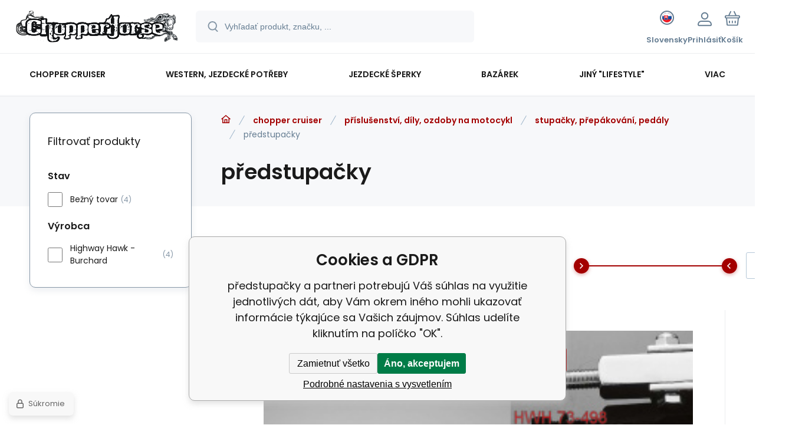

--- FILE ---
content_type: text/html; charset=utf-8
request_url: https://www.chopperhorse.cz/sk/chopper/prislusenstvi-dily-ozdoby-na-motocykl/stupacky-prepakovani-pedaly/predstupacky/
body_size: 18499
content:
<!DOCTYPE html><html lang="sk"><head prefix="og: http://ogp.me/ns# fb: http://ogp.me/ns/fb#"><meta name="author" content="www.chopperhorse.cz" data-binargon="{&quot;fce&quot;:&quot;2&quot;, &quot;id&quot;:&quot;544&quot;, &quot;menaId&quot;:&quot;2&quot;, &quot;menaName&quot;:&quot;€&quot;, &quot;languageCode&quot;:&quot;sk-SK&quot;, &quot;skindir&quot;:&quot;demoeshopmaxi&quot;, &quot;cmslang&quot;:&quot;3&quot;, &quot;langiso&quot;:&quot;sk&quot;, &quot;skinversion&quot;:1768900092, &quot;zemeProDoruceniISO&quot;:&quot;SK&quot;}"><meta name="robots" content="index, follow, max-snippet:-1, max-image-preview:large"><meta http-equiv="content-type" content="text/html; charset=utf-8"><meta property="og:url" content="https://www.chopperhorse.cz/sk/chopper/prislusenstvi-dily-ozdoby-na-motocykl/stupacky-prepakovani-pedaly/predstupacky/"/><meta property="og:site_name" content="https://www.chopperhorse.cz"/><meta property="og:description" content="předstupačky"/><meta property="og:title" content="předstupačky"/><link rel="alternate" href="https://www.chopperhorse.cz/chopper-cruiser/prislusenstvi-dily-ozdoby-na-motocykl/stupacky-prepakovani-pedaly/predstupacky/" hreflang="cs-CZ" /><link rel="alternate" href="https://www.chopperhorse.cz/sk/chopper/prislusenstvi-dily-ozdoby-na-motocykl/stupacky-prepakovani-pedaly/predstupacky/" hreflang="sk-SK" />
       <link rel="image_src" href="https://www.chopperhorse.cz/imgcache/5/c/publicdoc-predstup_-1_-1_187597.jpg" />
       <meta property="og:image" content="https://www.chopperhorse.cz/imgcache/5/c/publicdoc-predstup_-1_-1_187597.jpg"/>
       <meta name="description" content="předstupačky">
<meta property="og:type" content="website"/><meta name="keywords" content="předstupačky">
<meta name="audience" content="all">
<link rel="canonical" href="https://www.chopperhorse.cz/sk/chopper/prislusenstvi-dily-ozdoby-na-motocykl/stupacky-prepakovani-pedaly/predstupacky/"><link rel="alternate" href="https://www.chopperhorse.cz/publicdoc/rss_atom_sk.xml" type="application/atom+xml" title="Chopper-horse shop :: vše pro chopper a western (https://www.chopperhorse.cz)" ><link rel="shortcut icon" href="https://www.chopperhorse.cz/favicon.ico" type="image/x-icon">
			<meta name="viewport" content="width=device-width,initial-scale=1"><script data-binargon="binargonConfigMaxi">
		var binargonConfigMaxi = {
			"colorPrimary":"rgba(163,0,0,1)",
			"enableCurrency":1,
			"treeOpenLevelLimit": 0,
			"glideJsType": "slider",
		}
	</script><link href="/skin/demoeshopmaxi/fonts/poppins/_font.css" rel="stylesheet"><style>

				:root {--image-aspect-ratio: 100 / 100;}
				.image-aspect-ratio {aspect-ratio: 100 / 100;}
				
					.commonBurgerMenu__header .commonBurgerMenu__header-logo {background-image:url(https://www.chopperhorse.cz/skin/demoeshopmaxi/logo_3.png);aspect-ratio:275 / 54;max-width:100%;height:51px;width:160px;background-position:center;background-size:contain;background-repeat:no-repeat;}
					.commonBurgerMenu__header-name {display: none;}
				</style><link rel="stylesheet" href="/skin/version-1768900092/demoeshopmaxi/css-obecne.css" type="text/css"><title>předstupačky</title><!--commonTemplates_head--><!--EO commonTemplates_head--></head><body class="cmsBody cmsBody--fce-2 cmsBody--lang-sk"><div class="eshopPage"><header class="header"><div class="header__container container"><div class="header__content content"><div class="header__logo"><a class="logo logo--default-false logo--header" href="https://www.chopperhorse.cz/sk/" title="" role="banner"><img class="logo__image" src="https://www.chopperhorse.cz/getimage.php?name=skin/demoeshopmaxi/logo_3.png&amp;maxsizex=275&amp;maxsizey=54&amp;transparency=1" alt="logo" width="275" height="54" title="" loading="lazy"></a></div><label class="header__search"><form class="search search--default" action="https://www.chopperhorse.cz/sk/hladanie/" method="post" role="search" id="js-search-form"><div class="search__outerContainer" id="js-search-outer-container"><div class="search__innerContainer" id="js-search-inner-container"><input type="hidden" name="send" value="1"><input type="hidden" name="listpos" value="0"><img class="search__icon" src="https://i.binargon.cz/demoeshopmaxi/search.svg" width="18" height="18" alt="search" loading="lazy"><input class="search__input exclude js-cWhisperer" type="text" name="as_search" placeholder="Vyhľadať produkt, značku, ..." autocomplete="off" id="js-search-input"><button class="search__button button-primary" type="submit">Hľadať</button></div></div></form></label><div class="header__contact"><div class="contact"><div class="contact__phone"><a class="phone" href="tel:+420775113568">+420 775 113 568</a></div><div class="contact__email"><span class="contact__email-value"><a class="email" href="mailto:info@chopperhorse.cz">info@chopperhorse.cz</a></span></div></div></div><div class="header__control"><div class="control no-select"><div class="control__item control__item--search js-cWhisperer"><div class="control__item-icon"><img src="https://i.binargon.cz/demoeshopmaxi/search_thin.svg" width="21" height="21" alt="search" loading="lazy"></div><div class="control__item-title">Hľadať</div></div><div class="control__item control__item--language" onclick="document.querySelector('.js-common-popup[data-id=commonInternationalMenu]')?.classList.add('commonPopUp--visible')"><div class="control__item-icon"><div class="language"><div class="language__icon"><div class="language__icon-container"><img class="language__icon-image" src="https://i.binargon.cz/commonInternationalMenu/sk.svg" width="16" height="16" alt="sk-SK" loading="lazy"></div></div></div></div><div class="control__item-title">Slovensky</div></div><div class="control__item control__item--account control__item--active-false" onclick="document.querySelector('.js-common-popup[data-id=commonUserDialog]').classList.add('commonPopUp--visible')"><div class="control__item-icon"><img class="control__item-image" src="https://i.binargon.cz/demoeshopmaxi/rgba(101,125,146,1)/user.svg" width="24" height="25" alt="user" loading="lazy"></div><div class="control__item-title">Prihlásiť</div></div><a class="control__item control__item--cart js-cart" href="https://www.chopperhorse.cz/sk/pokladna-sk/?wtemp_krok=1" title="Košík" rel="nofollow"><div class="control__item-icon"><img class="control__item-image" src="https://i.binargon.cz/demoeshopmaxi/rgba(101,125,146,1)/cart.svg" width="26" height="26" alt="cart" loading="lazy"></div><div class="control__item-title" data-mobile="Košík">Košík</div></a></div></div><div class="header__menu"><div class="commonBurger" data-commonBurger='{ "comparsion":0, "language":[{"id":1,"zkratka":"cz"},{"id":3,"zkratka":"sk","selected":true}], "currency":[{"id":1,"zkratka":"Kč"},{"id":2,"zkratka":"€","selected":true},{"id":5,"zkratka":"USD"}], "favorites":{"count":0}, "comparison":{"count":0}, "warrantyClaim":false, "contacts":{ "phone":"+420 775 113 568", "mobil":"+420 777 113 567", "mail":"info@chopperhorse.cz" }, "prihlasen":false }'><div class="commonBurger__icon"></div><div class="commonBurger__iconDescription">menu</div></div></div></div></div></header><nav class="menu menu--default" data-overflow="vice"><div class="menu__container container container--extended"><div class="menu__content content"><span class="menu__item"><a class="menu__link menu__link--submenu" href="https://www.chopperhorse.cz/sk/chopper/" title="chopper cruiser" data-id="-2147483646"><span class="menu__link-text">chopper cruiser</span></a></span><span class="menu__item"><a class="menu__link menu__link--submenu" href="https://www.chopperhorse.cz/sk/western/" title="western, jezdecké potřeby" data-id="-2147483645"><span class="menu__link-text">western, jezdecké potřeby</span></a></span><span class="menu__item"><a class="menu__link menu__link--submenu" href="https://www.chopperhorse.cz/sk/jezdecke-sperky/" title="jezdecké šperky" data-id="-2147483641"><span class="menu__link-text">jezdecké šperky</span></a></span><span class="menu__item"><a class="menu__link menu__link--submenu" href="https://www.chopperhorse.cz/sk/bazarek/" title="bazárek" data-id="-2147483643"><span class="menu__link-text">bazárek</span></a></span><span class="menu__item"><a class="menu__link menu__link--submenu" href="https://www.chopperhorse.cz/sk/ostatni-moto/" title='jiný "lifestyle"' data-id="-2147483639"><span class="menu__link-text">jiný "lifestyle"</span></a></span><span class="menu__item"><a class="menu__link" href="https://www.chopperhorse.cz/sk/kontakty/" title="Kontakty" data-id="5"><span class="menu__link-text">Kontakty</span></a></span><span class="menu__item"><a class="menu__link" href="https://www.chopperhorse.cz/sk/on-line-katalogy/" title="On-line katalogy" data-id="60"><span class="menu__link-text">On-line katalogy</span></a></span><div class="menu__dropdown js-menu-dropdown"><a class="menu__link"><span class="menu__link-text">Viac</span></a></div></div><div class="menu__submenu"><div class="cSubmenu" data-id="-2147483646"><div class="cSubmenu__content thin-scrollbar"><div class="cSubmenu__grid"><div class="cSubmenu__grid-item js-submenu-item"><a class="cSubmenu__link-image" href="https://www.chopperhorse.cz/sk/chopper/jezdec-obleceni-chranice-ozdoby/" title="oblečení, chrániče, ozdoby, doplňky jezdce"><img class="cSubmenu__image" src="https://www.chopperhorse.cz/imgcache/b/0/publicdoc-bunda1_70_70_13865.jpg" alt="oblečení, chrániče, ozdoby, doplňky jezdce" loading="lazy" width="70" height="70"></a><a class="cSubmenu__link-name" href="https://www.chopperhorse.cz/sk/chopper/jezdec-obleceni-chranice-ozdoby/" title="oblečení, chrániče, ozdoby, doplňky jezdce"><span class="cSubmenu__name">oblečení, chrániče, ozdoby, doplňky jezdce</span></a><ul class="cSubmenu__list"><li class="cSubmenu__list-item"><a class="cSubmenu__list-link" href="https://www.chopperhorse.cz/sk/chopper/jezdec-obleceni-chranice-ozdoby/boty/" title="boty">boty</a></li><li class="cSubmenu__list-item"><a class="cSubmenu__list-link" href="https://www.chopperhorse.cz/sk/chopper/jezdec-obleceni-chranice-ozdoby/bundy/" title="bundy">bundy</a></li><li class="cSubmenu__list-item"><a class="cSubmenu__list-link" href="https://www.chopperhorse.cz/sk/chopper/jezdec-obleceni-chranice-ozdoby/celenky/" title="čelenky">čelenky</a></li><li class="cSubmenu__list-item"><a class="cSubmenu__list-link" href="https://www.chopperhorse.cz/sk/chopper/jezdec-obleceni-chranice-ozdoby/cepice-ksiltovky/" title="čepice, kšiltovky">čepice, kšiltovky</a></li><li class="cSubmenu__list-item"><a class="cSubmenu__list-link" href="https://www.chopperhorse.cz/sk/chopper/jezdec-obleceni-chranice-ozdoby/detske-obleceni/" title="dětské oblečení">dětské oblečení</a></li><li class="cSubmenu__list-item"><a class="cSubmenu__list-link" href="https://www.chopperhorse.cz/sk/chopper/jezdec-obleceni-chranice-ozdoby/chapsy/" title="chapsy">chapsy</a></li><li class="cSubmenu__list-item"><a class="cSubmenu__list-link" href="https://www.chopperhorse.cz/sk/chopper/jezdec-obleceni-chranice-ozdoby/chranice-patere-a-tela/" title="chrániče páteře a těla">chrániče páteře a těla</a></li><li class="cSubmenu__list-item"><a class="cSubmenu__list-link" href="https://www.chopperhorse.cz/sk/chopper/jezdec-obleceni-chranice-ozdoby/kabaty/" title="kabáty">kabáty</a></li><li class="cSubmenu__list-item"><a class="cSubmenu__list-link" href="https://www.chopperhorse.cz/sk/chopper/jezdec-obleceni-chranice-ozdoby/kalhoty/" title="kalhoty">kalhoty</a></li><li class="cSubmenu__list-item"><a class="cSubmenu__list-link" href="https://www.chopperhorse.cz/sk/chopper/jezdec-obleceni-chranice-ozdoby/klobouky/" title="klobouky">klobouky</a></li><li class="cSubmenu__list-item"><a class="cSubmenu__list-link" href="https://www.chopperhorse.cz/sk/chopper/jezdec-obleceni-chranice-ozdoby/korzety/" title="korzety">korzety</a></li><li class="cSubmenu__list-item"><a class="cSubmenu__list-link" href="https://www.chopperhorse.cz/sk/chopper/jezdec-obleceni-chranice-ozdoby/kosile/" title="košile">košile</a></li><li class="cSubmenu__list-item"><a class="cSubmenu__list-link" href="https://www.chopperhorse.cz/sk/chopper/jezdec-obleceni-chranice-ozdoby/kratasy/" title="kraťasy">kraťasy</a></li><li class="cSubmenu__list-item"><a class="cSubmenu__list-link" href="https://www.chopperhorse.cz/sk/chopper/jezdec-obleceni-chranice-ozdoby/kravaty/" title="kravaty">kravaty</a></li><li class="cSubmenu__list-item"><a class="cSubmenu__list-link" href="https://www.chopperhorse.cz/sk/chopper/jezdec-obleceni-chranice-ozdoby/ksandy/" title="kšandy">kšandy</a></li><li class="cSubmenu__list-item"><a class="cSubmenu__list-link" href="https://www.chopperhorse.cz/sk/chopper/jezdec-obleceni-chranice-ozdoby/kukly/" title="kukly">kukly</a></li><li class="cSubmenu__list-item"><a class="cSubmenu__list-link" href="https://www.chopperhorse.cz/sk/chopper/jezdec-obleceni-chranice-ozdoby/ledvinove-pasy/" title="ledvinové pásy">ledvinové pásy</a></li><li class="cSubmenu__list-item"><a class="cSubmenu__list-link" href="https://www.chopperhorse.cz/sk/chopper/jezdec-obleceni-chranice-ozdoby/mikiny/" title="mikiny">mikiny</a></li><li class="cSubmenu__list-item"><a class="cSubmenu__list-link" href="https://www.chopperhorse.cz/sk/chopper/jezdec-obleceni-chranice-ozdoby/nakoleniky/" title="nákoleníky">nákoleníky</a></li><li class="cSubmenu__list-item"><a class="cSubmenu__list-link" href="https://www.chopperhorse.cz/sk/chopper/jezdec-obleceni-chranice-ozdoby/nakrcniky/" title="nákrčníky">nákrčníky</a></li><li class="cSubmenu__list-item"><a class="cSubmenu__list-link" href="https://www.chopperhorse.cz/sk/chopper/jezdec-obleceni-chranice-ozdoby/nepromoky/" title="nepromoky">nepromoky</a></li><li class="cSubmenu__list-item"><a class="cSubmenu__list-link" href="https://www.chopperhorse.cz/sk/chopper/jezdec-obleceni-chranice-ozdoby/opasky-prezky-kapsy/" title="opasky, přezky, kapsy">opasky, přezky, kapsy</a></li><li class="cSubmenu__list-item"><a class="cSubmenu__list-link" href="https://www.chopperhorse.cz/sk/chopper/jezdec-obleceni-chranice-ozdoby/ostatni/" title="ostatní">ostatní</a></li><li class="cSubmenu__list-item"><a class="cSubmenu__list-link" href="https://www.chopperhorse.cz/sk/chopper/jezdec-obleceni-chranice-ozdoby/ozdoby-na-telo/" title="ozdoby na tělo">ozdoby na tělo</a></li><li class="cSubmenu__list-item"><a class="cSubmenu__list-link" href="https://www.chopperhorse.cz/sk/chopper/jezdec-obleceni-chranice-ozdoby/penezenky/" title="peněženky">peněženky</a></li><li class="cSubmenu__list-item"><a class="cSubmenu__list-link" href="https://www.chopperhorse.cz/sk/chopper/jezdec-obleceni-chranice-ozdoby/podprsenky/" title="podprsenky">podprsenky</a></li><li class="cSubmenu__list-item"><a class="cSubmenu__list-link" href="https://www.chopperhorse.cz/sk/chopper/jezdec-obleceni-chranice-ozdoby/rukavice/" title="rukavice">rukavice</a></li><li class="cSubmenu__list-item"><a class="cSubmenu__list-link" href="https://www.chopperhorse.cz/sk/chopper/jezdec-obleceni-chranice-ozdoby/sukne/" title="sukně, šaty, stylové kalhoty">sukně, šaty, stylové kalhoty</a></li><li class="cSubmenu__list-item"><a class="cSubmenu__list-link" href="https://www.chopperhorse.cz/sk/chopper/jezdec-obleceni-chranice-ozdoby/saly/" title="šály">šály</a></li><li class="cSubmenu__list-item"><a class="cSubmenu__list-link" href="https://www.chopperhorse.cz/sk/chopper/jezdec-obleceni-chranice-ozdoby/satky/" title="šátky">šátky</a></li><li class="cSubmenu__list-item"><a class="cSubmenu__list-link" href="https://www.chopperhorse.cz/sk/chopper/jezdec-obleceni-chranice-ozdoby/tasky-kabelky/" title="tašky, kabelky">tašky, kabelky</a></li><li class="cSubmenu__list-item"><a class="cSubmenu__list-link" href="https://www.chopperhorse.cz/sk/chopper/jezdec-obleceni-chranice-ozdoby/termo-funkcni-pradlo/" title="termo, funkční prádlo">termo, funkční prádlo</a></li><li class="cSubmenu__list-item"><a class="cSubmenu__list-link" href="https://www.chopperhorse.cz/sk/chopper/jezdec-obleceni-chranice-ozdoby/tricka/" title="trička">trička</a></li><li class="cSubmenu__list-item"><a class="cSubmenu__list-link" href="https://www.chopperhorse.cz/sk/chopper/jezdec-obleceni-chranice-ozdoby/vesty/" title="vesty">vesty</a></li></ul></div><div class="cSubmenu__grid-item js-submenu-item"><a class="cSubmenu__link-image" href="https://www.chopperhorse.cz/sk/chopper/prislusenstvi-dily-ozdoby-na-motocykl/" title="příslušenství, díly, ozdoby na motocykl"><img class="cSubmenu__image" src="https://www.chopperhorse.cz/imgcache/7/b/publicdoc-packa-grip-1_70_70_7063.jpg" alt="příslušenství, díly, ozdoby na motocykl" loading="lazy" width="70" height="70"></a><a class="cSubmenu__link-name" href="https://www.chopperhorse.cz/sk/chopper/prislusenstvi-dily-ozdoby-na-motocykl/" title="příslušenství, díly, ozdoby na motocykl"><span class="cSubmenu__name">příslušenství, díly, ozdoby na motocykl</span></a><ul class="cSubmenu__list"><li class="cSubmenu__list-item"><a class="cSubmenu__list-link" href="https://www.chopperhorse.cz/sk/chopper/prislusenstvi-dily-ozdoby-na-motocykl/blatniky/" title="blatníky">blatníky</a></li><li class="cSubmenu__list-item"><a class="cSubmenu__list-link" href="https://www.chopperhorse.cz/sk/chopper/prislusenstvi-dily-ozdoby-na-motocykl/brasny-rolky-chlastaky-ostatni-kuze/" title="brašny, kufry, rolky, chlastáky, ostatní kůže">brašny, kufry, rolky, chlastáky, ostatní kůže</a></li><li class="cSubmenu__list-item"><a class="cSubmenu__list-link" href="https://www.chopperhorse.cz/sk/chopper/prislusenstvi-dily-ozdoby-na-motocykl/drzaky-navigace-telefonu-ap/" title="držáky navigace, telefonů ap.">držáky navigace, telefonů ap.</a></li><li class="cSubmenu__list-item"><a class="cSubmenu__list-link" href="https://www.chopperhorse.cz/sk/chopper/prislusenstvi-dily-ozdoby-na-motocykl/filtry/" title="filtry">filtry</a></li><li class="cSubmenu__list-item"><a class="cSubmenu__list-link" href="https://www.chopperhorse.cz/sk/chopper/prislusenstvi-dily-ozdoby-na-motocykl/gripy-packy-domecky/" title="gripy, páčky, domečky">gripy, páčky, domečky</a></li><li class="cSubmenu__list-item"><a class="cSubmenu__list-link" href="https://www.chopperhorse.cz/sk/chopper/prislusenstvi-dily-ozdoby-na-motocykl/hodinky-tachometry-tlakomery-ap/" title="hodinky, tachometry, tlakoměry ap.">hodinky, tachometry, tlakoměry ap.</a></li><li class="cSubmenu__list-item"><a class="cSubmenu__list-link" href="https://www.chopperhorse.cz/sk/chopper/prislusenstvi-dily-ozdoby-na-motocykl/klaksony/" title="klaksony, fanfáry">klaksony, fanfáry</a></li><li class="cSubmenu__list-item"><a class="cSubmenu__list-link" href="https://www.chopperhorse.cz/sk/chopper/prislusenstvi-dily-ozdoby-na-motocykl/lanka-hadice/" title="lanka, hadice">lanka, hadice</a></li><li class="cSubmenu__list-item"><a class="cSubmenu__list-link" href="https://www.chopperhorse.cz/sk/chopper/prislusenstvi-dily-ozdoby-na-motocykl/nadrze/" title="nádrže">nádrže</a></li><li class="cSubmenu__list-item"><a class="cSubmenu__list-link" href="https://www.chopperhorse.cz/sk/chopper/prislusenstvi-dily-ozdoby-na-motocykl/nalepky-loga-znaky-ap/" title="nálepky, loga, znaky ap.">nálepky, loga, znaky ap.</a></li><li class="cSubmenu__list-item"><a class="cSubmenu__list-link" href="https://www.chopperhorse.cz/sk/chopper/prislusenstvi-dily-ozdoby-na-motocykl/nepromokave-plachty/" title="nepromokavé, krycí plachty">nepromokavé, krycí plachty</a></li><li class="cSubmenu__list-item"><a class="cSubmenu__list-link" href="https://www.chopperhorse.cz/sk/chopper/prislusenstvi-dily-ozdoby-na-motocykl/operky-nosice/" title="opěrky, nosiče">opěrky, nosiče</a></li><li class="cSubmenu__list-item"><a class="cSubmenu__list-link" href="https://www.chopperhorse.cz/sk/chopper/prislusenstvi-dily-ozdoby-na-motocykl/ostatni/" title="ostatní">ostatní</a></li><li class="cSubmenu__list-item"><a class="cSubmenu__list-link" href="https://www.chopperhorse.cz/sk/chopper/prislusenstvi-dily-ozdoby-na-motocykl/osvetleni/" title="osvětlení">osvětlení</a></li><li class="cSubmenu__list-item"><a class="cSubmenu__list-link" href="https://www.chopperhorse.cz/sk/chopper/prislusenstvi-dily-ozdoby-na-motocykl/ozdobne-kryty/" title="ozdobné kryty">ozdobné kryty</a></li><li class="cSubmenu__list-item"><a class="cSubmenu__list-link" href="https://www.chopperhorse.cz/sk/chopper/prislusenstvi-dily-ozdoby-na-motocykl/ozdoby-na-blatnik/" title="ozdoby na blatník">ozdoby na blatník</a></li><li class="cSubmenu__list-item"><a class="cSubmenu__list-link" href="https://www.chopperhorse.cz/sk/chopper/prislusenstvi-dily-ozdoby-na-motocykl/padaci-ramy/" title="padací rámy">padací rámy</a></li><li class="cSubmenu__list-item"><a class="cSubmenu__list-link" href="https://www.chopperhorse.cz/sk/chopper/prislusenstvi-dily-ozdoby-na-motocykl/plexistity/" title="plexištíty, deflektory">plexištíty, deflektory</a></li><li class="cSubmenu__list-item"><a class="cSubmenu__list-link" href="https://www.chopperhorse.cz/sk/chopper/prislusenstvi-dily-ozdoby-na-motocykl/pneumatiky/" title="pneumatiky">pneumatiky</a></li><li class="cSubmenu__list-item"><a class="cSubmenu__list-link" href="https://www.chopperhorse.cz/sk/chopper/prislusenstvi-dily-ozdoby-na-motocykl/ramecky-spz/" title="rámečky, držáky SPZ">rámečky, držáky SPZ</a></li><li class="cSubmenu__list-item"><a class="cSubmenu__list-link" href="https://www.chopperhorse.cz/sk/chopper/prislusenstvi-dily-ozdoby-na-motocykl/riditka-a-prislus/" title="řídítka a přísluš.">řídítka a přísluš.</a></li><li class="cSubmenu__list-item"><a class="cSubmenu__list-link" href="https://www.chopperhorse.cz/sk/chopper/prislusenstvi-dily-ozdoby-na-motocykl/sedla/" title="sedla">sedla</a></li><li class="cSubmenu__list-item"><a class="cSubmenu__list-link" href="https://www.chopperhorse.cz/sk/chopper/prislusenstvi-dily-ozdoby-na-motocykl/srouby-matky-podlozky/" title="šrouby, matky, podložky">šrouby, matky, podložky</a></li><li class="cSubmenu__list-item"><a class="cSubmenu__list-link" href="https://www.chopperhorse.cz/sk/chopper/prislusenstvi-dily-ozdoby-na-motocykl/stupacky-prepakovani-pedaly/" title="stupačky, přepákování, pedály">stupačky, přepákování, pedály</a></li><li class="cSubmenu__list-item"><a class="cSubmenu__list-link" href="https://www.chopperhorse.cz/sk/chopper/prislusenstvi-dily-ozdoby-na-motocykl/vyfuky/" title="výfuky">výfuky</a></li><li class="cSubmenu__list-item"><a class="cSubmenu__list-link" href="https://www.chopperhorse.cz/sk/chopper/prislusenstvi-dily-ozdoby-na-motocykl/zamky-zabezpeceni/" title="zámky, zabezpečení">zámky, zabezpečení</a></li><li class="cSubmenu__list-item"><a class="cSubmenu__list-link" href="https://www.chopperhorse.cz/sk/chopper/prislusenstvi-dily-ozdoby-na-motocykl/zapalovaci-svicky/" title="zapalovací svíčky">zapalovací svíčky</a></li><li class="cSubmenu__list-item"><a class="cSubmenu__list-link" href="https://www.chopperhorse.cz/sk/chopper/prislusenstvi-dily-ozdoby-na-motocykl/zrcatka/" title="zrcátka">zrcátka</a></li></ul></div><div class="cSubmenu__grid-item js-submenu-item"><a class="cSubmenu__link-image" href="https://www.chopperhorse.cz/sk/chopper/americke-spz/" title="americké SPZ"><img class="cSubmenu__image" src="https://www.chopperhorse.cz/imgcache/a/f/publicdoc-spz_70_70_349074.jpg" alt="americké SPZ" loading="lazy" width="70" height="70"></a><a class="cSubmenu__link-name" href="https://www.chopperhorse.cz/sk/chopper/americke-spz/" title="americké SPZ"><span class="cSubmenu__name">americké SPZ</span></a></div><div class="cSubmenu__grid-item js-submenu-item"><a class="cSubmenu__link-image" href="https://www.chopperhorse.cz/sk/chopper/bryle/" title="brýle"><img class="cSubmenu__image" src="https://www.chopperhorse.cz/imgcache/1/5/publicdoc-bryle2_70_70_7674.jpg" alt="brýle" loading="lazy" width="70" height="70"></a><a class="cSubmenu__link-name" href="https://www.chopperhorse.cz/sk/chopper/bryle/" title="brýle"><span class="cSubmenu__name">brýle</span></a></div><div class="cSubmenu__grid-item js-submenu-item"><a class="cSubmenu__link-image" href="https://www.chopperhorse.cz/sk/chopper/helmy/" title="helmy"><img class="cSubmenu__image" src="https://www.chopperhorse.cz/imgcache/c/4/publicdoc-helma-skorapka2_70_70_11093.jpg" alt="helmy" loading="lazy" width="70" height="70"></a><a class="cSubmenu__link-name" href="https://www.chopperhorse.cz/sk/chopper/helmy/" title="helmy"><span class="cSubmenu__name">helmy</span></a><ul class="cSubmenu__list"><li class="cSubmenu__list-item"><a class="cSubmenu__list-link" href="https://www.chopperhorse.cz/sk/chopper/helmy/integralni/" title="integrální">integrální</a></li><li class="cSubmenu__list-item"><a class="cSubmenu__list-link" href="https://www.chopperhorse.cz/sk/chopper/helmy/odklopne/" title="odklopné">odklopné</a></li><li class="cSubmenu__list-item"><a class="cSubmenu__list-link" href="https://www.chopperhorse.cz/sk/chopper/helmy/ostatni/" title="ostatní">ostatní</a></li><li class="cSubmenu__list-item"><a class="cSubmenu__list-link" href="https://www.chopperhorse.cz/sk/chopper/helmy/otevrene/" title="otevřené">otevřené</a></li><li class="cSubmenu__list-item"><a class="cSubmenu__list-link" href="https://www.chopperhorse.cz/sk/chopper/helmy/preklapeci/" title="překlápěcí">překlápěcí</a></li><li class="cSubmenu__list-item"><a class="cSubmenu__list-link" href="https://www.chopperhorse.cz/sk/chopper/helmy/prislusenstvi-doplnky/" title="příslušenství, doplňky">příslušenství, doplňky</a></li><li class="cSubmenu__list-item"><a class="cSubmenu__list-link" href="https://www.chopperhorse.cz/sk/chopper/helmy/skorapky/" title="skořápky">skořápky</a></li></ul></div><div class="cSubmenu__grid-item js-submenu-item"><a class="cSubmenu__link-image" href="https://www.chopperhorse.cz/sk/chopper/hroty-konca-nasivky-odznaky-dalsi-ozdoby/" title="hroty, konča, nášivky, odznaky, další ozdoby"><img class="cSubmenu__image" src="https://www.chopperhorse.cz/imgcache/3/7/publicdoc-nasivky-4_70_70_118986.jpg" alt="hroty, konča, nášivky, odznaky, další ozdoby" loading="lazy" width="70" height="70"></a><a class="cSubmenu__link-name" href="https://www.chopperhorse.cz/sk/chopper/hroty-konca-nasivky-odznaky-dalsi-ozdoby/" title="hroty, konča, nášivky, odznaky, další ozdoby"><span class="cSubmenu__name">hroty, konča, nášivky, odznaky, další ozdoby</span></a><ul class="cSubmenu__list"><li class="cSubmenu__list-item"><a class="cSubmenu__list-link" href="https://www.chopperhorse.cz/sk/chopper/hroty-konca-nasivky-odznaky-dalsi-ozdoby/kovove-ozdoby/" title="kovové ozdoby">kovové ozdoby</a></li><li class="cSubmenu__list-item"><a class="cSubmenu__list-link" href="https://www.chopperhorse.cz/sk/chopper/hroty-konca-nasivky-odznaky-dalsi-ozdoby/nasivky/" title="nášivky">nášivky</a></li></ul></div><div class="cSubmenu__grid-item js-submenu-item"><a class="cSubmenu__link-image" href="https://www.chopperhorse.cz/sk/chopper/kapaliny-oleje-cistice-ap/" title="kapaliny, oleje, čističe ap."><img class="cSubmenu__image" src="https://www.chopperhorse.cz/imgcache/1/f/publicdoc-olej-3_70_70_4678.jpg" alt="kapaliny, oleje, čističe ap." loading="lazy" width="70" height="70"></a><a class="cSubmenu__link-name" href="https://www.chopperhorse.cz/sk/chopper/kapaliny-oleje-cistice-ap/" title="kapaliny, oleje, čističe ap."><span class="cSubmenu__name">kapaliny, oleje, čističe ap.</span></a><ul class="cSubmenu__list"><li class="cSubmenu__list-item"><a class="cSubmenu__list-link" href="https://www.chopperhorse.cz/sk/chopper/kapaliny-oleje-cistice-ap/brzdove-kapaliny/" title="brzdové kapaliny">brzdové kapaliny</a></li><li class="cSubmenu__list-item"><a class="cSubmenu__list-link" href="https://www.chopperhorse.cz/sk/chopper/kapaliny-oleje-cistice-ap/chladici-kapaliny/" title="chladící kapaliny">chladící kapaliny</a></li><li class="cSubmenu__list-item"><a class="cSubmenu__list-link" href="https://www.chopperhorse.cz/sk/chopper/kapaliny-oleje-cistice-ap/cistice-kosmetika/" title="čističe - kosmetika">čističe - kosmetika</a></li><li class="cSubmenu__list-item"><a class="cSubmenu__list-link" href="https://www.chopperhorse.cz/sk/chopper/kapaliny-oleje-cistice-ap/cistice-motoru-karburatoru-ap/" title="čističe motoru, karburátoru ap.">čističe motoru, karburátoru ap.</a></li><li class="cSubmenu__list-item"><a class="cSubmenu__list-link" href="https://www.chopperhorse.cz/sk/chopper/kapaliny-oleje-cistice-ap/cistice-vzduchovych-filtru/" title="čističe vzduchových filtrů">čističe vzduchových filtrů</a></li><li class="cSubmenu__list-item"><a class="cSubmenu__list-link" href="https://www.chopperhorse.cz/sk/chopper/kapaliny-oleje-cistice-ap/mazani-cisteni-retezu/" title="mazání, čistění řetězu">mazání, čistění řetězu</a></li><li class="cSubmenu__list-item"><a class="cSubmenu__list-link" href="https://www.chopperhorse.cz/sk/chopper/kapaliny-oleje-cistice-ap/motorove-oleje/" title="motorové oleje">motorové oleje</a></li><li class="cSubmenu__list-item"><a class="cSubmenu__list-link" href="https://www.chopperhorse.cz/sk/chopper/kapaliny-oleje-cistice-ap/oleje-do-tlumicu/" title="oleje do tlumičů">oleje do tlumičů</a></li><li class="cSubmenu__list-item"><a class="cSubmenu__list-link" href="https://www.chopperhorse.cz/sk/chopper/kapaliny-oleje-cistice-ap/ostatni/" title="ostatní">ostatní</a></li><li class="cSubmenu__list-item"><a class="cSubmenu__list-link" href="https://www.chopperhorse.cz/sk/chopper/kapaliny-oleje-cistice-ap/prevodove-oleje/" title="převodové oleje">převodové oleje</a></li><li class="cSubmenu__list-item"><a class="cSubmenu__list-link" href="https://www.chopperhorse.cz/sk/chopper/kapaliny-oleje-cistice-ap/udrzba-kuze/" title="údržba kůže">údržba kůže</a></li></ul></div><div class="cSubmenu__grid-item js-submenu-item"><a class="cSubmenu__link-image" href="https://www.chopperhorse.cz/sk/chopper/komunikace/" title="komunikace"><img class="cSubmenu__image" src="https://www.chopperhorse.cz/imgcache/5/6/publicdoc-komunikace-1_70_70_273336.jpg" alt="komunikace" loading="lazy" width="70" height="70"></a><a class="cSubmenu__link-name" href="https://www.chopperhorse.cz/sk/chopper/komunikace/" title="komunikace"><span class="cSubmenu__name">komunikace</span></a></div><div class="cSubmenu__grid-item js-submenu-item"><a class="cSubmenu__link-image" href="https://www.chopperhorse.cz/sk/chopper/ostatni/" title="ostatní"><img class="cSubmenu__image" src="https://www.chopperhorse.cz/imgcache/4/d/publicdoc-poukaz-6_70_70_91503.jpg" alt="ostatní" loading="lazy" width="70" height="70"></a><a class="cSubmenu__link-name" href="https://www.chopperhorse.cz/sk/chopper/ostatni/" title="ostatní"><span class="cSubmenu__name">ostatní</span></a></div><div class="cSubmenu__grid-item js-submenu-item"><a class="cSubmenu__link-image" href="https://www.chopperhorse.cz/sk/chopper/reflexni-bezpecnostni-prvky/" title="reflexní bezpečnostní prvky"><img class="cSubmenu__image" src="https://www.chopperhorse.cz/imgcache/c/6/publicdoc-reflexprvky_70_70_262801.jpg" alt="reflexní bezpečnostní prvky" loading="lazy" width="70" height="70"></a><a class="cSubmenu__link-name" href="https://www.chopperhorse.cz/sk/chopper/reflexni-bezpecnostni-prvky/" title="reflexní bezpečnostní prvky"><span class="cSubmenu__name">reflexní bezpečnostní prvky</span></a><ul class="cSubmenu__list"><li class="cSubmenu__list-item"><a class="cSubmenu__list-link" href="https://www.chopperhorse.cz/sk/chopper/reflexni-bezpecnostni-prvky/led-osvetleni/" title="LED osvětlení">LED osvětlení</a></li><li class="cSubmenu__list-item"><a class="cSubmenu__list-link" href="https://www.chopperhorse.cz/sk/chopper/reflexni-bezpecnostni-prvky/reflexni-nalepky/" title="reflexní nálepky">reflexní nálepky</a></li><li class="cSubmenu__list-item"><a class="cSubmenu__list-link" href="https://www.chopperhorse.cz/sk/chopper/reflexni-bezpecnostni-prvky/reflexni-pasky/" title="reflexní pásky">reflexní pásky</a></li><li class="cSubmenu__list-item"><a class="cSubmenu__list-link" href="https://www.chopperhorse.cz/sk/chopper/reflexni-bezpecnostni-prvky/reflexni-vesty-ksandy/" title="reflexní vesty, kšandy">reflexní vesty, kšandy</a></li></ul></div><div class="cSubmenu__grid-item js-submenu-item"><a class="cSubmenu__link-image" href="https://www.chopperhorse.cz/sk/chopper/vlajky/" title="vlajky"><img class="cSubmenu__image" src="https://www.chopperhorse.cz/imgcache/6/1/publicdoc-vlajka_70_70_208300.jpg" alt="vlajky" loading="lazy" width="70" height="70"></a><a class="cSubmenu__link-name" href="https://www.chopperhorse.cz/sk/chopper/vlajky/" title="vlajky"><span class="cSubmenu__name">vlajky</span></a><ul class="cSubmenu__list"><li class="cSubmenu__list-item"><a class="cSubmenu__list-link" href="https://www.chopperhorse.cz/sk/chopper/vlajky/drzaky/" title="držáky">držáky</a></li><li class="cSubmenu__list-item"><a class="cSubmenu__list-link" href="https://www.chopperhorse.cz/sk/chopper/vlajky/vlajky-na-motocykl/" title="vlajky na motocykl">vlajky na motocykl</a></li><li class="cSubmenu__list-item"><a class="cSubmenu__list-link" href="https://www.chopperhorse.cz/sk/chopper/vlajky/vlajky-na-zed-stozar/" title="vlajky na zeď, žerď, stožár ">vlajky na zeď, žerď, stožár </a></li></ul></div><div class="cSubmenu__grid-item js-submenu-item"><a class="cSubmenu__link-image" href="https://www.chopperhorse.cz/sk/chopper/predmety-s-moto-tematikou/" title="předměty s moto tématikou"><img class="cSubmenu__image" src="https://www.chopperhorse.cz/imgcache/a/4/publicdoc-hrnek_70_70_404659.jpg" alt="předměty s moto tématikou" loading="lazy" width="70" height="70"></a><a class="cSubmenu__link-name" href="https://www.chopperhorse.cz/sk/chopper/predmety-s-moto-tematikou/" title="předměty s moto tématikou"><span class="cSubmenu__name">předměty s moto tématikou</span></a><ul class="cSubmenu__list"><li class="cSubmenu__list-item"><a class="cSubmenu__list-link" href="https://www.chopperhorse.cz/sk/chopper/predmety-s-moto-tematikou/hrnicky/" title="hrníčky">hrníčky</a></li><li class="cSubmenu__list-item"><a class="cSubmenu__list-link" href="https://www.chopperhorse.cz/sk/chopper/predmety-s-moto-tematikou/klicenky/" title="klíčenky">klíčenky</a></li><li class="cSubmenu__list-item"><a class="cSubmenu__list-link" href="https://www.chopperhorse.cz/sk/chopper/predmety-s-moto-tematikou/polstare/" title="polštáře">polštáře</a></li><li class="cSubmenu__list-item"><a class="cSubmenu__list-link" href="https://www.chopperhorse.cz/sk/chopper/predmety-s-moto-tematikou/tabulky-obrazy-ap/" title="tabulky, obrazy ap.">tabulky, obrazy ap.</a></li></ul></div><div class="cSubmenu__grid-item js-submenu-item"><a class="cSubmenu__link-image" href="https://www.chopperhorse.cz/sk/chopper/zapalovace/" title="zapalovače"><img class="cSubmenu__image" src="https://www.chopperhorse.cz/imgcache/2/7/publicdoc-zapalovac-3_70_70_180342.jpg" alt="zapalovače" loading="lazy" width="70" height="70"></a><a class="cSubmenu__link-name" href="https://www.chopperhorse.cz/sk/chopper/zapalovace/" title="zapalovače"><span class="cSubmenu__name">zapalovače</span></a></div></div></div></div><div class="cSubmenu" data-id="-2147483645"><div class="cSubmenu__content thin-scrollbar"><div class="cSubmenu__grid"><div class="cSubmenu__grid-item js-submenu-item"><a class="cSubmenu__link-image" href="https://www.chopperhorse.cz/sk/western/vybava-jezdce-doplnky-western-moda/" title="výbava jezdce, doplňky, western móda"><img class="cSubmenu__image" src="https://www.chopperhorse.cz/imgcache/1/d/publicdoc-klobouk-satek_70_70_155443.jpg" alt="výbava jezdce, doplňky, western móda" loading="lazy" width="70" height="70"></a><a class="cSubmenu__link-name" href="https://www.chopperhorse.cz/sk/western/vybava-jezdce-doplnky-western-moda/" title="výbava jezdce, doplňky, western móda"><span class="cSubmenu__name">výbava jezdce, doplňky, western móda</span></a><ul class="cSubmenu__list"><li class="cSubmenu__list-item"><a class="cSubmenu__list-link" href="https://www.chopperhorse.cz/sk/western/vybava-jezdce-doplnky-western-moda/boty-westernove-a-jezdecke/" title="boty westernové a jezdecké">boty westernové a jezdecké</a></li><li class="cSubmenu__list-item"><a class="cSubmenu__list-link" href="https://www.chopperhorse.cz/sk/western/vybava-jezdce-doplnky-western-moda/bundy/" title="bundy">bundy</a></li><li class="cSubmenu__list-item"><a class="cSubmenu__list-link" href="https://www.chopperhorse.cz/sk/western/vybava-jezdce-doplnky-western-moda/cepice-ksiltovky/" title="čepice, kšiltovky">čepice, kšiltovky</a></li><li class="cSubmenu__list-item"><a class="cSubmenu__list-link" href="https://www.chopperhorse.cz/sk/western/vybava-jezdce-doplnky-western-moda/chapsy-a-minichapsy/" title="chapsy a minichapsy">chapsy a minichapsy</a></li><li class="cSubmenu__list-item"><a class="cSubmenu__list-link" href="https://www.chopperhorse.cz/sk/western/vybava-jezdce-doplnky-western-moda/kabaty/" title="kabáty">kabáty</a></li><li class="cSubmenu__list-item"><a class="cSubmenu__list-link" href="https://www.chopperhorse.cz/sk/western/vybava-jezdce-doplnky-western-moda/kalhoty/" title="kalhoty">kalhoty</a></li><li class="cSubmenu__list-item"><a class="cSubmenu__list-link" href="https://www.chopperhorse.cz/sk/western/vybava-jezdce-doplnky-western-moda/klobouky/" title="klobouky">klobouky</a></li><li class="cSubmenu__list-item"><a class="cSubmenu__list-link" href="https://www.chopperhorse.cz/sk/western/vybava-jezdce-doplnky-western-moda/kosile/" title="košile">košile</a></li><li class="cSubmenu__list-item"><a class="cSubmenu__list-link" href="https://www.chopperhorse.cz/sk/western/vybava-jezdce-doplnky-western-moda/ksandy/" title="kšandy">kšandy</a></li><li class="cSubmenu__list-item"><a class="cSubmenu__list-link" href="https://www.chopperhorse.cz/sk/western/vybava-jezdce-doplnky-western-moda/motylky/" title="bola, motýlky, kravaty">bola, motýlky, kravaty</a></li><li class="cSubmenu__list-item"><a class="cSubmenu__list-link" href="https://www.chopperhorse.cz/sk/western/vybava-jezdce-doplnky-western-moda/spony-opasky/" title="opasky, přezky">opasky, přezky</a></li><li class="cSubmenu__list-item"><a class="cSubmenu__list-link" href="https://www.chopperhorse.cz/sk/western/vybava-jezdce-doplnky-western-moda/ostatni/" title="ostatní">ostatní</a></li><li class="cSubmenu__list-item"><a class="cSubmenu__list-link" href="https://www.chopperhorse.cz/sk/western/vybava-jezdce-doplnky-western-moda/ostruhy-reminky/" title="ostruhy, řemínky">ostruhy, řemínky</a></li><li class="cSubmenu__list-item"><a class="cSubmenu__list-link" href="https://www.chopperhorse.cz/sk/western/vybava-jezdce-doplnky-western-moda/polokosile/" title="polokošile">polokošile</a></li><li class="cSubmenu__list-item"><a class="cSubmenu__list-link" href="https://www.chopperhorse.cz/sk/western/vybava-jezdce-doplnky-western-moda/poncha/" title="poncha">poncha</a></li><li class="cSubmenu__list-item"><a class="cSubmenu__list-link" href="https://www.chopperhorse.cz/sk/western/vybava-jezdce-doplnky-western-moda/pro-deti/" title="pro děti">pro děti</a></li><li class="cSubmenu__list-item"><a class="cSubmenu__list-link" href="https://www.chopperhorse.cz/sk/western/vybava-jezdce-doplnky-western-moda/prilby-bezpecnostni-vesty/" title="přilby, bezpečnostní vesty, chrániče">přilby, bezpečnostní vesty, chrániče</a></li><li class="cSubmenu__list-item"><a class="cSubmenu__list-link" href="https://www.chopperhorse.cz/sk/western/vybava-jezdce-doplnky-western-moda/rajtky/" title="rajtky">rajtky</a></li><li class="cSubmenu__list-item"><a class="cSubmenu__list-link" href="https://www.chopperhorse.cz/sk/western/vybava-jezdce-doplnky-western-moda/rukavice/" title="rukavice">rukavice</a></li><li class="cSubmenu__list-item"><a class="cSubmenu__list-link" href="https://www.chopperhorse.cz/sk/western/vybava-jezdce-doplnky-western-moda/saka/" title="saka">saka</a></li><li class="cSubmenu__list-item"><a class="cSubmenu__list-link" href="https://www.chopperhorse.cz/sk/western/vybava-jezdce-doplnky-western-moda/spodni-pradlo/" title="spodní prádlo">spodní prádlo</a></li><li class="cSubmenu__list-item"><a class="cSubmenu__list-link" href="https://www.chopperhorse.cz/sk/western/vybava-jezdce-doplnky-western-moda/sukne/" title="sukně">sukně</a></li><li class="cSubmenu__list-item"><a class="cSubmenu__list-link" href="https://www.chopperhorse.cz/sk/western/vybava-jezdce-doplnky-western-moda/satky/" title="šátky">šátky</a></li><li class="cSubmenu__list-item"><a class="cSubmenu__list-link" href="https://www.chopperhorse.cz/sk/western/vybava-jezdce-doplnky-western-moda/sperky-ruzky-na-kosile-klicenky/" title="šperky, růžky na košile, klíčenky, odznaky, ad.">šperky, růžky na košile, klíčenky, odznaky, ad.</a></li><li class="cSubmenu__list-item"><a class="cSubmenu__list-link" href="https://www.chopperhorse.cz/sk/western/vybava-jezdce-doplnky-western-moda/doplnky-tasky-penezenky-ap/" title="tašky, peněženky, kapsičky ap.">tašky, peněženky, kapsičky ap.</a></li><li class="cSubmenu__list-item"><a class="cSubmenu__list-link" href="https://www.chopperhorse.cz/sk/western/vybava-jezdce-doplnky-western-moda/tricka/" title="trička">trička</a></li><li class="cSubmenu__list-item"><a class="cSubmenu__list-link" href="https://www.chopperhorse.cz/sk/western/vybava-jezdce-doplnky-western-moda/vesty/" title="vesty">vesty</a></li><li class="cSubmenu__list-item"><a class="cSubmenu__list-link" href="https://www.chopperhorse.cz/sk/western/vybava-jezdce-doplnky-western-moda/zapalovace/" title="zapalovače">zapalovače</a></li></ul></div><div class="cSubmenu__grid-item js-submenu-item"><a class="cSubmenu__link-image" href="https://www.chopperhorse.cz/sk/western/vybaveni-pro-kone/" title="jezdecké a stájové vybavení"><img class="cSubmenu__image" src="https://www.chopperhorse.cz/imgcache/b/3/publicdoc-sedlo1_70_70_50644.jpg" alt="jezdecké a stájové vybavení" loading="lazy" width="70" height="70"></a><a class="cSubmenu__link-name" href="https://www.chopperhorse.cz/sk/western/vybaveni-pro-kone/" title="jezdecké a stájové vybavení"><span class="cSubmenu__name">jezdecké a stájové vybavení</span></a><ul class="cSubmenu__list"><li class="cSubmenu__list-item"><a class="cSubmenu__list-link" href="https://www.chopperhorse.cz/sk/western/vybaveni-pro-kone/anglie-sedla-a-vybaveni/" title="anglie-sedla a vybavení">anglie-sedla a vybavení</a></li><li class="cSubmenu__list-item"><a class="cSubmenu__list-link" href="https://www.chopperhorse.cz/sk/western/vybaveni-pro-kone/cisteni-pece-vitaminy/" title="čištění, péče, vitamíny">čištění, péče, vitamíny</a></li><li class="cSubmenu__list-item"><a class="cSubmenu__list-link" href="https://www.chopperhorse.cz/sk/western/vybaveni-pro-kone/deky-na-kone/" title="deky na koně">deky na koně</a></li><li class="cSubmenu__list-item"><a class="cSubmenu__list-link" href="https://www.chopperhorse.cz/sk/western/vybaveni-pro-kone/kamase-bandaze-zvony/" title="chrániče pro koně">chrániče pro koně</a></li><li class="cSubmenu__list-item"><a class="cSubmenu__list-link" href="https://www.chopperhorse.cz/sk/western/vybaveni-pro-kone/lonze-pouta-nahubky-reflexni-vybaveni/" title="lonže, pouta, náhubky,reflexní vybavení">lonže, pouta, náhubky,reflexní vybavení</a></li><li class="cSubmenu__list-item"><a class="cSubmenu__list-link" href="https://www.chopperhorse.cz/sk/western/vybaveni-pro-kone/ohlavky/" title="ohlávky">ohlávky</a></li><li class="cSubmenu__list-item"><a class="cSubmenu__list-link" href="https://www.chopperhorse.cz/sk/western/vybaveni-pro-kone/oteze/" title="otěže">otěže</a></li><li class="cSubmenu__list-item"><a class="cSubmenu__list-link" href="https://www.chopperhorse.cz/sk/western/vybaveni-pro-kone/westernove-podsedlove-deky/" title="podsedlové deky western">podsedlové deky western</a></li><li class="cSubmenu__list-item"><a class="cSubmenu__list-link" href="https://www.chopperhorse.cz/sk/western/vybaveni-pro-kone/pomucky-pro-horsemnaship/" title="pomůcky pro horsemnaship">pomůcky pro horsemnaship</a></li><li class="cSubmenu__list-item"><a class="cSubmenu__list-link" href="https://www.chopperhorse.cz/sk/western/vybaveni-pro-kone/western-sedla-podbrisniky-a-prislusenstvi/" title="sedla, podbřišníky a příslušenství">sedla, podbřišníky a příslušenství</a></li><li class="cSubmenu__list-item"><a class="cSubmenu__list-link" href="https://www.chopperhorse.cz/sk/western/vybaveni-pro-kone/udidla-a-paky/" title="udidla a páky">udidla a páky</a></li><li class="cSubmenu__list-item"><a class="cSubmenu__list-link" href="https://www.chopperhorse.cz/sk/western/vybaveni-pro-kone/western-uzdy-bosaly-sidepull-a-prislusenstvi/" title="uzdy a příslušenství">uzdy a příslušenství</a></li><li class="cSubmenu__list-item"><a class="cSubmenu__list-link" href="https://www.chopperhorse.cz/sk/western/vybaveni-pro-kone/voditka/" title="vodítka">vodítka</a></li><li class="cSubmenu__list-item"><a class="cSubmenu__list-link" href="https://www.chopperhorse.cz/sk/western/vybaveni-pro-kone/westernove-poprsniky-a-martingaly/" title="westernové poprsníky a martingaly">westernové poprsníky a martingaly</a></li></ul></div><div class="cSubmenu__grid-item js-submenu-item"><a class="cSubmenu__link-image" href="https://www.chopperhorse.cz/sk/western/kolekce-kastori/" title="kolekce Kastori"><img class="cSubmenu__image" src="https://www.chopperhorse.cz/imgcache/d/0/publicdoc-klobouk-kastori1_70_70_64148.jpg" alt="kolekce Kastori" loading="lazy" width="70" height="70"></a><a class="cSubmenu__link-name" href="https://www.chopperhorse.cz/sk/western/kolekce-kastori/" title="kolekce Kastori"><span class="cSubmenu__name">kolekce Kastori</span></a><ul class="cSubmenu__list"><li class="cSubmenu__list-item"><a class="cSubmenu__list-link" href="https://www.chopperhorse.cz/sk/western/kolekce-kastori/cepice-bekovky/" title="čepice - bekovky">čepice - bekovky</a></li><li class="cSubmenu__list-item"><a class="cSubmenu__list-link" href="https://www.chopperhorse.cz/sk/western/kolekce-kastori/klobouky/" title="klobouky">klobouky</a></li></ul></div><div class="cSubmenu__grid-item js-submenu-item"><a class="cSubmenu__link-image" href="https://www.chopperhorse.cz/sk/western/americke-spz/" title="americké SPZ"><img class="cSubmenu__image" src="https://www.chopperhorse.cz/imgcache/7/6/publicdoc-spz-1_70_70_349074.jpg" alt="americké SPZ" loading="lazy" width="70" height="70"></a><a class="cSubmenu__link-name" href="https://www.chopperhorse.cz/sk/western/americke-spz/" title="americké SPZ"><span class="cSubmenu__name">americké SPZ</span></a></div><div class="cSubmenu__grid-item js-submenu-item"><a class="cSubmenu__link-image" href="https://www.chopperhorse.cz/sk/western/bice/" title="biče"><img class="cSubmenu__image" src="https://www.chopperhorse.cz/imgcache/f/9/publicdoc-bic_70_70_23890.jpg" alt="biče" loading="lazy" width="70" height="70"></a><a class="cSubmenu__link-name" href="https://www.chopperhorse.cz/sk/western/bice/" title="biče"><span class="cSubmenu__name">biče</span></a><ul class="cSubmenu__list"><li class="cSubmenu__list-item"><a class="cSubmenu__list-link" href="https://www.chopperhorse.cz/sk/western/bice/drzaky-stojany/" title="držáky, stojany">držáky, stojany</a></li><li class="cSubmenu__list-item"><a class="cSubmenu__list-link" href="https://www.chopperhorse.cz/sk/western/bice/honacke/" title="honácké">honácké</a></li><li class="cSubmenu__list-item"><a class="cSubmenu__list-link" href="https://www.chopperhorse.cz/sk/western/bice/jezdecke-drezurni/" title="jezdecké, drezurní">jezdecké, drezurní</a></li><li class="cSubmenu__list-item"><a class="cSubmenu__list-link" href="https://www.chopperhorse.cz/sk/western/bice/lonzovaci/" title="lonžovací">lonžovací</a></li><li class="cSubmenu__list-item"><a class="cSubmenu__list-link" href="https://www.chopperhorse.cz/sk/western/bice/vozove/" title="vozové">vozové</a></li></ul></div><div class="cSubmenu__grid-item js-submenu-item"><a class="cSubmenu__link-image" href="https://www.chopperhorse.cz/sk/western/dekorace-ozdoby-apod/" title="dekorace, ozdoby, apod."><img class="cSubmenu__image" src="https://www.chopperhorse.cz/imgcache/7/6/publicdoc-dekorace-1_70_70_176148.jpg" alt="dekorace, ozdoby, apod." loading="lazy" width="70" height="70"></a><a class="cSubmenu__link-name" href="https://www.chopperhorse.cz/sk/western/dekorace-ozdoby-apod/" title="dekorace, ozdoby, apod."><span class="cSubmenu__name">dekorace, ozdoby, apod.</span></a><ul class="cSubmenu__list"><li class="cSubmenu__list-item"><a class="cSubmenu__list-link" href="https://www.chopperhorse.cz/sk/western/dekorace-ozdoby-apod/pohlednice/" title="pohlednice">pohlednice</a></li><li class="cSubmenu__list-item"><a class="cSubmenu__list-link" href="https://www.chopperhorse.cz/sk/western/dekorace-ozdoby-apod/polstare/" title="polštáře">polštáře</a></li><li class="cSubmenu__list-item"><a class="cSubmenu__list-link" href="https://www.chopperhorse.cz/sk/western/dekorace-ozdoby-apod/ramecky-na-fotografie/" title="rámečky na fotografie">rámečky na fotografie</a></li></ul></div><div class="cSubmenu__grid-item js-submenu-item"><a class="cSubmenu__link-image" href="https://www.chopperhorse.cz/sk/western/indianske-dekorace-a-celenky/" title="indiánské dekorace a čelenky"><img class="cSubmenu__image" src="https://www.chopperhorse.cz/imgcache/6/b/publicdoc-ind-dekorace_70_70_306461.jpg" alt="indiánské dekorace a čelenky" loading="lazy" width="70" height="70"></a><a class="cSubmenu__link-name" href="https://www.chopperhorse.cz/sk/western/indianske-dekorace-a-celenky/" title="indiánské dekorace a čelenky"><span class="cSubmenu__name">indiánské dekorace a čelenky</span></a><ul class="cSubmenu__list"><li class="cSubmenu__list-item"><a class="cSubmenu__list-link" href="https://www.chopperhorse.cz/sk/western/indianske-dekorace-a-celenky/byci-hlavy-lopatky/" title="býčí hlavy, lopatky">býčí hlavy, lopatky</a></li><li class="cSubmenu__list-item"><a class="cSubmenu__list-link" href="https://www.chopperhorse.cz/sk/western/indianske-dekorace-a-celenky/indianske-celenky/" title="indianské čelenky">indianské čelenky</a></li><li class="cSubmenu__list-item"><a class="cSubmenu__list-link" href="https://www.chopperhorse.cz/sk/western/indianske-dekorace-a-celenky/lapace-snu-byci-hlavy-lopatky/" title="lapače snů">lapače snů</a></li></ul></div><div class="cSubmenu__grid-item js-submenu-item"><a class="cSubmenu__link-image" href="https://www.chopperhorse.cz/sk/western/lasa-a-prislusenstvi-pro-lasovani/" title="lasa a příslušenství pro lasování"><img class="cSubmenu__image" src="https://www.chopperhorse.cz/imgcache/f/1/publicdoc-laso_70_70_276881.jpg" alt="lasa a příslušenství pro lasování" loading="lazy" width="70" height="70"></a><a class="cSubmenu__link-name" href="https://www.chopperhorse.cz/sk/western/lasa-a-prislusenstvi-pro-lasovani/" title="lasa a příslušenství pro lasování"><span class="cSubmenu__name">lasa a příslušenství pro lasování</span></a></div><div class="cSubmenu__grid-item js-submenu-item"><a class="cSubmenu__link-image" href="https://www.chopperhorse.cz/sk/western/ohradniky-a-prislusenstvi/" title="ohradníky a příslušenství"><img class="cSubmenu__image" src="https://www.chopperhorse.cz/imgcache/7/1/publicdoc-ohrad_70_70_573057.jpg" alt="ohradníky a příslušenství" loading="lazy" width="70" height="70"></a><a class="cSubmenu__link-name" href="https://www.chopperhorse.cz/sk/western/ohradniky-a-prislusenstvi/" title="ohradníky a příslušenství"><span class="cSubmenu__name">ohradníky a příslušenství</span></a><ul class="cSubmenu__list"><li class="cSubmenu__list-item"><a class="cSubmenu__list-link" href="https://www.chopperhorse.cz/sk/western/ohradniky-a-prislusenstvi/kuly-tyce/" title="kůly, tyče">kůly, tyče</a></li><li class="cSubmenu__list-item"><a class="cSubmenu__list-link" href="https://www.chopperhorse.cz/sk/western/ohradniky-a-prislusenstvi/prislusenstvi/" title="příslušenství">příslušenství</a></li><li class="cSubmenu__list-item"><a class="cSubmenu__list-link" href="https://www.chopperhorse.cz/sk/western/ohradniky-a-prislusenstvi/uchyty-izolatory/" title="uchyty, izolátory">uchyty, izolátory</a></li><li class="cSubmenu__list-item"><a class="cSubmenu__list-link" href="https://www.chopperhorse.cz/sk/western/ohradniky-a-prislusenstvi/vchody/" title="vchody">vchody</a></li><li class="cSubmenu__list-item"><a class="cSubmenu__list-link" href="https://www.chopperhorse.cz/sk/western/ohradniky-a-prislusenstvi/vodice-pasky-lanka-draty/" title="vodiče, pásky, lanka, dráty">vodiče, pásky, lanka, dráty</a></li><li class="cSubmenu__list-item"><a class="cSubmenu__list-link" href="https://www.chopperhorse.cz/sk/western/ohradniky-a-prislusenstvi/zdroje/" title="zdroje">zdroje</a></li></ul></div><div class="cSubmenu__grid-item js-submenu-item"><a class="cSubmenu__link-image" href="https://www.chopperhorse.cz/sk/western/pistole-pusky/" title="repliky zbraní"><img class="cSubmenu__image" src="https://www.chopperhorse.cz/imgcache/b/c/publicdoc-colt_70_70_87257.jpg" alt="repliky zbraní" loading="lazy" width="70" height="70"></a><a class="cSubmenu__link-name" href="https://www.chopperhorse.cz/sk/western/pistole-pusky/" title="repliky zbraní"><span class="cSubmenu__name">repliky zbraní</span></a><ul class="cSubmenu__list"><li class="cSubmenu__list-item"><a class="cSubmenu__list-link" href="https://www.chopperhorse.cz/sk/western/pistole-pusky/doplnky-prislusenstvi/" title="doplňky, příslušenství">doplňky, příslušenství</a></li><li class="cSubmenu__list-item"><a class="cSubmenu__list-link" href="https://www.chopperhorse.cz/sk/western/pistole-pusky/naboje/" title="náboje">náboje</a></li><li class="cSubmenu__list-item"><a class="cSubmenu__list-link" href="https://www.chopperhorse.cz/sk/western/pistole-pusky/pistole/" title="pistole, revolvery">pistole, revolvery</a></li><li class="cSubmenu__list-item"><a class="cSubmenu__list-link" href="https://www.chopperhorse.cz/sk/western/pistole-pusky/pusky/" title="pušky">pušky</a></li></ul></div><div class="cSubmenu__grid-item js-submenu-item"><a class="cSubmenu__link-image" href="https://www.chopperhorse.cz/sk/western/vlajky/" title="vlajky"><img class="cSubmenu__image" src="https://www.chopperhorse.cz/imgcache/2/7/publicdoc-vlajka-1_70_70_208300.jpg" alt="vlajky" loading="lazy" width="70" height="70"></a><a class="cSubmenu__link-name" href="https://www.chopperhorse.cz/sk/western/vlajky/" title="vlajky"><span class="cSubmenu__name">vlajky</span></a></div><div class="cSubmenu__grid-item js-submenu-item"><a class="cSubmenu__link-image" href="https://www.chopperhorse.cz/sk/western/ostatni/" title="ostatní"><img class="cSubmenu__image" src="https://www.chopperhorse.cz/imgcache/b/a/publicdoc-poukaz-7_70_70_91503.jpg" alt="ostatní" loading="lazy" width="70" height="70"></a><a class="cSubmenu__link-name" href="https://www.chopperhorse.cz/sk/western/ostatni/" title="ostatní"><span class="cSubmenu__name">ostatní</span></a></div><div class="cSubmenu__grid-item js-submenu-item"><a class="cSubmenu__link-image" href="https://www.chopperhorse.cz/sk/western/vybaveni-staje/" title="vybavení stáje, sedlovny"><img class="cSubmenu__image" src="https://www.chopperhorse.cz/imgcache/3/4/publicdoc-staj_70_70_125966.jpg" alt="vybavení stáje, sedlovny" loading="lazy" width="70" height="70"></a><a class="cSubmenu__link-name" href="https://www.chopperhorse.cz/sk/western/vybaveni-staje/" title="vybavení stáje, sedlovny"><span class="cSubmenu__name">vybavení stáje, sedlovny</span></a><ul class="cSubmenu__list"><li class="cSubmenu__list-item"><a class="cSubmenu__list-link" href="https://www.chopperhorse.cz/sk/western/vybaveni-staje/drzaky-na-lizy/" title="držáky na lizy">držáky na lizy</a></li><li class="cSubmenu__list-item"><a class="cSubmenu__list-link" href="https://www.chopperhorse.cz/sk/western/vybaveni-staje/drzaky-na-sedla/" title="držáky, věšáky na sedla">držáky, věšáky na sedla</a></li><li class="cSubmenu__list-item"><a class="cSubmenu__list-link" href="https://www.chopperhorse.cz/sk/western/vybaveni-staje/naradi/" title="nářadí">nářadí</a></li><li class="cSubmenu__list-item"><a class="cSubmenu__list-link" href="https://www.chopperhorse.cz/sk/western/vybaveni-staje/site-na-seno/" title="sítě, vaky na seno">sítě, vaky na seno</a></li><li class="cSubmenu__list-item"><a class="cSubmenu__list-link" href="https://www.chopperhorse.cz/sk/western/vybaveni-staje/vedra-kbeliky-odmerky-ap/" title="vědra, kbelíky, žlaby, odměrky ap.">vědra, kbelíky, žlaby, odměrky ap.</a></li></ul></div><div class="cSubmenu__grid-item js-submenu-item"><a class="cSubmenu__link-image" href="https://www.chopperhorse.cz/sk/western/kovarske-vybaveni/" title="podkovářské vybavení"><img class="cSubmenu__image" src="https://www.chopperhorse.cz/imgcache/8/3/publicdoc-podkovar_70_70_74565.jpg" alt="podkovářské vybavení" loading="lazy" width="70" height="70"></a><a class="cSubmenu__link-name" href="https://www.chopperhorse.cz/sk/western/kovarske-vybaveni/" title="podkovářské vybavení"><span class="cSubmenu__name">podkovářské vybavení</span></a></div></div></div></div><div class="cSubmenu" data-id="-2147483641"><div class="cSubmenu__content thin-scrollbar"><div class="cSubmenu__grid"><div class="cSubmenu__grid-item js-submenu-item"><a class="cSubmenu__link-image" href="https://www.chopperhorse.cz/sk/jezdecke-sperky/nahrdelniky/" title="náhrdelníky"><img class="cSubmenu__image" src="https://www.chopperhorse.cz/imgcache/f/b/publicdoc-nahrdelnik-1_70_70_385707.jpg" alt="náhrdelníky" loading="lazy" width="70" height="70"></a><a class="cSubmenu__link-name" href="https://www.chopperhorse.cz/sk/jezdecke-sperky/nahrdelniky/" title="náhrdelníky"><span class="cSubmenu__name">náhrdelníky</span></a><ul class="cSubmenu__list"><li class="cSubmenu__list-item"><a class="cSubmenu__list-link" href="https://www.chopperhorse.cz/sk/jezdecke-sperky/nahrdelniky/stribrne/" title="stříbrné">stříbrné</a></li></ul></div><div class="cSubmenu__grid-item js-submenu-item"><a class="cSubmenu__link-image" href="https://www.chopperhorse.cz/sk/jezdecke-sperky/nausnice/" title="náušnice"><img class="cSubmenu__image" src="https://www.chopperhorse.cz/imgcache/8/4/publicdoc-nausnice_70_70_360744.jpg" alt="náušnice" loading="lazy" width="70" height="70"></a><a class="cSubmenu__link-name" href="https://www.chopperhorse.cz/sk/jezdecke-sperky/nausnice/" title="náušnice"><span class="cSubmenu__name">náušnice</span></a><ul class="cSubmenu__list"><li class="cSubmenu__list-item"><a class="cSubmenu__list-link" href="https://www.chopperhorse.cz/sk/jezdecke-sperky/nausnice/stribrne/" title="stříbrné">stříbrné</a></li></ul></div><div class="cSubmenu__grid-item js-submenu-item"><a class="cSubmenu__link-image" href="https://www.chopperhorse.cz/sk/jezdecke-sperky/privesky/" title="přívěsky"><img class="cSubmenu__image" src="https://www.chopperhorse.cz/imgcache/e/2/publicdoc-privesek_70_70_361441.jpg" alt="přívěsky" loading="lazy" width="70" height="70"></a><a class="cSubmenu__link-name" href="https://www.chopperhorse.cz/sk/jezdecke-sperky/privesky/" title="přívěsky"><span class="cSubmenu__name">přívěsky</span></a><ul class="cSubmenu__list"><li class="cSubmenu__list-item"><a class="cSubmenu__list-link" href="https://www.chopperhorse.cz/sk/jezdecke-sperky/privesky/stribrne-pozlacene/" title="stříbrné pozlacené">stříbrné pozlacené</a></li><li class="cSubmenu__list-item"><a class="cSubmenu__list-link" href="https://www.chopperhorse.cz/sk/jezdecke-sperky/privesky/stribrne/" title="stříbrné">stříbrné</a></li></ul></div><div class="cSubmenu__grid-item js-submenu-item"><a class="cSubmenu__link-image" href="https://www.chopperhorse.cz/sk/jezdecke-sperky/prsteny/" title="prsteny"><img class="cSubmenu__image" src="https://www.chopperhorse.cz/imgcache/a/7/publicdoc-prsten_70_70_390912.jpg" alt="prsteny" loading="lazy" width="70" height="70"></a><a class="cSubmenu__link-name" href="https://www.chopperhorse.cz/sk/jezdecke-sperky/prsteny/" title="prsteny"><span class="cSubmenu__name">prsteny</span></a><ul class="cSubmenu__list"><li class="cSubmenu__list-item"><a class="cSubmenu__list-link" href="https://www.chopperhorse.cz/sk/jezdecke-sperky/prsteny/stribrne-pozlacene/" title="stříbrné pozlacené">stříbrné pozlacené</a></li><li class="cSubmenu__list-item"><a class="cSubmenu__list-link" href="https://www.chopperhorse.cz/sk/jezdecke-sperky/prsteny/stribrne/" title="stříbrné">stříbrné</a></li></ul></div><div class="cSubmenu__grid-item js-submenu-item"><a class="cSubmenu__link-image" href="https://www.chopperhorse.cz/sk/jezdecke-sperky/soupravy/" title="soupravy"><img class="cSubmenu__image" src="https://www.chopperhorse.cz/imgcache/f/b/publicdoc-sperks_70_70_149739.jpg" alt="soupravy" loading="lazy" width="70" height="70"></a><a class="cSubmenu__link-name" href="https://www.chopperhorse.cz/sk/jezdecke-sperky/soupravy/" title="soupravy"><span class="cSubmenu__name">soupravy</span></a></div></div></div></div><div class="cSubmenu" data-id="-2147483643"><div class="cSubmenu__content thin-scrollbar"><div class="cSubmenu__grid"><div class="cSubmenu__grid-item js-submenu-item"><a class="cSubmenu__link-image" href="https://www.chopperhorse.cz/sk/bazarek/chopper/" title="chopper"><img class="cSubmenu__image" src="https://www.chopperhorse.cz/imgcache/2/0/publicdoc-bundy_70_70_526358.jpg" alt="chopper" loading="lazy" width="70" height="70"></a><a class="cSubmenu__link-name" href="https://www.chopperhorse.cz/sk/bazarek/chopper/" title="chopper"><span class="cSubmenu__name">chopper</span></a></div><div class="cSubmenu__grid-item js-submenu-item"><a class="cSubmenu__link-image" href="https://www.chopperhorse.cz/sk/bazarek/motocykly/" title="motocykly"><img class="cSubmenu__image" src="https://www.chopperhorse.cz/imgcache/7/0/publicdoc-moto1_70_70_216042.jpg" alt="motocykly" loading="lazy" width="70" height="70"></a><a class="cSubmenu__link-name" href="https://www.chopperhorse.cz/sk/bazarek/motocykly/" title="motocykly"><span class="cSubmenu__name">motocykly</span></a></div><div class="cSubmenu__grid-item js-submenu-item"><a class="cSubmenu__link-image" href="https://www.chopperhorse.cz/sk/bazarek/horse/" title="western"><img class="cSubmenu__image" src="https://www.chopperhorse.cz/imgcache/d/3/publicdoc-western-4_70_70_2520164.jpg" alt="western" loading="lazy" width="70" height="70"></a><a class="cSubmenu__link-name" href="https://www.chopperhorse.cz/sk/bazarek/horse/" title="western"><span class="cSubmenu__name">western</span></a></div></div></div></div><div class="cSubmenu" data-id="-2147483639"><div class="cSubmenu__content thin-scrollbar"><div class="cSubmenu__grid"><div class="cSubmenu__grid-item js-submenu-item"><a class="cSubmenu__link-image" href="https://www.chopperhorse.cz/sk/ostatni-moto/kovar/" title="kovář"><img class="cSubmenu__image" src="https://www.chopperhorse.cz/imgcache/2/6/publicdoc-kovar-2_70_70_256470.jpg" alt="kovář" loading="lazy" width="70" height="70"></a><a class="cSubmenu__link-name" href="https://www.chopperhorse.cz/sk/ostatni-moto/kovar/" title="kovář"><span class="cSubmenu__name">kovář</span></a></div></div></div></div><div class="menu__submenu-overflow js-submenu-overflow"></div></div></div></nav>
<div class="fce2-3"><div class="fce2-3__grid grid-container grid-container--columns-2 grid-container--rows-2"><div class="fce2-3__grid-background grid-container-background grid-container-background--top"></div><div class="fce2-3__grid-top grid-container-top"><nav class="commonBreadcrumb"><a class="commonBreadcrumb__item commonBreadcrumb__item--first" href="https://www.chopperhorse.cz" title="Chopper-horse shop :: vše pro chopper a western"><span class="commonBreadcrumb__textHP"></span></a><a class="commonBreadcrumb__item commonBreadcrumb__item--regular" href="https://www.chopperhorse.cz/sk/chopper/" title="chopper cruiser">chopper cruiser</a><a class="commonBreadcrumb__item commonBreadcrumb__item--regular" href="https://www.chopperhorse.cz/sk/chopper/prislusenstvi-dily-ozdoby-na-motocykl/" title="příslušenství, díly, ozdoby na motocykl">příslušenství, díly, ozdoby na motocykl</a><a class="commonBreadcrumb__item commonBreadcrumb__item--regular" href="https://www.chopperhorse.cz/sk/chopper/prislusenstvi-dily-ozdoby-na-motocykl/stupacky-prepakovani-pedaly/" title="stupačky, přepákování, pedály">stupačky, přepákování, pedály</a><span class="commonBreadcrumb__item commonBreadcrumb__item--last" title="předstupačky">předstupačky</span></nav><h1 class="fce2-3__name js-category-name">předstupačky</h1><div class="fce2-3__info"><div class="js-category-description"></div></div></div><div class="fce2-3__grid-bottom grid-container-bottom"><main class="fce2-3__main"><div class="js-catalog-control"><div class="catalogControl"><div class="catalogControl__filterToggle js-cFilterDialog-trigger"><div class="catalogControl__filterToggle-container"><img class="catalogControl__filterToggle-icon" src="https://www.chopperhorse.cz/skin/demoeshopmaxi/svg/filter.svg" width="26" height="19" alt="filter" loading="lazy"><div class="catalogControl__filterToggle-title">Filtrovanie<span class="catalogControl__filterToggle-title-tabletOnly"> podľa parametrov</span></div></div></div><div class="catalogControl__sort"><div class="catalogControl__title catalogControl__title--sort js-sortExplanation-trigger"><span class="catalogControl__title-text">Zoradiť produkty od</span><img class="catalogControl__title-info" src="https://www.chopperhorse.cz/skin/demoeshopmaxi/svg/info.svg" width="16" height="16" alt="i" loading="lazy"></div><div class="sort"><div class="sort__title">Zoradiť od</div><select class="sortSelect js-sort-select" onchange="location.href=this.value;"><option value="https://www.chopperhorse.cz/sk/chopper/prislusenstvi-dily-ozdoby-na-motocykl/stupacky-prepakovani-pedaly/predstupacky/?sort=1" selected>Odporúčané</option><option value="https://www.chopperhorse.cz/sk/chopper/prislusenstvi-dily-ozdoby-na-motocykl/stupacky-prepakovani-pedaly/predstupacky/?sort=2">Najlacnejšie</option><option value="https://www.chopperhorse.cz/sk/chopper/prislusenstvi-dily-ozdoby-na-motocykl/stupacky-prepakovani-pedaly/predstupacky/?sort=-2">Najdrahšie</option><option value="https://www.chopperhorse.cz/sk/chopper/prislusenstvi-dily-ozdoby-na-motocykl/stupacky-prepakovani-pedaly/predstupacky/?sort=3">Od najnovších</option><option value="https://www.chopperhorse.cz/sk/chopper/prislusenstvi-dily-ozdoby-na-motocykl/stupacky-prepakovani-pedaly/predstupacky/?sort=4">Podľa názvu A-Z</option><option value="https://www.chopperhorse.cz/sk/chopper/prislusenstvi-dily-ozdoby-na-motocykl/stupacky-prepakovani-pedaly/predstupacky/?sort=-4">Podľa názvu Z-A</option></select></div></div><div class="catalogControl__productsOnPage"><div class="catalogControl__title">Produktov</div><select onchange="location.href = $(this).val();" id="" class="productsOnPage"><option value="https://www.chopperhorse.cz/sk/chopper/prislusenstvi-dily-ozdoby-na-motocykl/stupacky-prepakovani-pedaly/predstupacky/?listcnt=24" selected>24</option><option value="https://www.chopperhorse.cz/sk/chopper/prislusenstvi-dily-ozdoby-na-motocykl/stupacky-prepakovani-pedaly/predstupacky/?listcnt=48">48</option><option value="https://www.chopperhorse.cz/sk/chopper/prislusenstvi-dily-ozdoby-na-motocykl/stupacky-prepakovani-pedaly/predstupacky/?listcnt=72">72</option><option value="https://www.chopperhorse.cz/sk/chopper/prislusenstvi-dily-ozdoby-na-motocykl/stupacky-prepakovani-pedaly/predstupacky/?listcnt=96">96</option></select></div><div class="catalogControl__stock"><div class="catalogControl__title"> </div><form id="id_commonFilterParametru_id1_1" action="https://www.chopperhorse.cz/sk/chopper/prislusenstvi-dily-ozdoby-na-motocykl/stupacky-prepakovani-pedaly/predstupacky/" method="post" class="commonFilterParametru commonFilterParametru_common" data-ajaxkatalog="filter"><input type="hidden" name="activateFilter2" value="1"><input type="hidden" name="justActivatedFilter" value="1"><input type="hidden" name="filterAreaCleaner[]" value="skladem"><span class="filterParam filterParam_checkbox filterParam_systemId_skladem" data-paramid="skladem"><span class="name name_checkbox name_systemId_skladem" data-paramid="skladem">Skladom</span><span class="filterValues filterValues_checkbox filterValues_systemId_skladem" data-paramid="skladem" data-count="1"><label for="id_filtrId_id2_2" data-value="1" class="filterValue filterValue_checkbox filterValue_systemId_skladem" title="Vypíše pouze produkty skladem"><input type="checkbox" name="stockonly" value="1" id="id_filtrId_id2_2" onchange="document.getElementById('id_commonFilterParametru_id1_1').submit()"><span class="text">Skladom</span><span class="count">(2)</span></label></span></span></form></div><div class="catalogControl__price"><div class="catalogControl__title">Cena</div><script data-binargon="common_filter">var commonFilterRange=commonFilterRange||[];</script><form id="id_commonFilterParametru_id1_3" action="https://www.chopperhorse.cz/sk/chopper/prislusenstvi-dily-ozdoby-na-motocykl/stupacky-prepakovani-pedaly/predstupacky/" method="post" class="commonFilterParametru commonFilterParametru_common" data-ajaxkatalog="filter"><input type="hidden" name="activateFilter2" value="1"><input type="hidden" name="justActivatedFilter" value="1"><input type="hidden" name="filterAreaCleaner[]" value="cena"><span data-paramid="cena" class="filterParam filterParam_range-multiple filterParam_systemId_cena filterParam_active"><span class="name name_range-multiple name_systemId_cena" data-paramid="cena">Cena</span><span class="filterValues filterValues_range-multiple filterValues_systemId_cena" data-paramid="cena" data-count="1" title=""><div class="commonFilterRange"><input class="commonFilterRange__input commonFilterRange__input--min" autocomplete="off" type="text" value="78.48" data-name="as_minpri" oninput="commonFilterRange.push(event,'inputMin')" onblur="commonFilterRange.push(event,'inputMin')" onchange="document.getElementById('id_commonFilterParametru_id1_3').submit()" name="as_minpri"><input class="commonFilterRange__input commonFilterRange__input--max" autocomplete="off" type="text" value="164.8" data-name="as_maxpri" oninput="commonFilterRange.push(event,'inputMax')" onblur="commonFilterRange.push(event,'inputMax')" onchange="document.getElementById('id_commonFilterParametru_id1_3').submit()" name="as_maxpri"><input class="commonFilterRange__range commonFilterRange__range--min" autocomplete="off" type="range" value="78.48" min="78" max="165" oninput="commonFilterRange.push(event,'rangeMin');" onchange="document.getElementById('id_commonFilterParametru_id1_3').submit()"><input class="commonFilterRange__range commonFilterRange__range--max" autocomplete="off" type="range" value="164.8" min="78" max="165" oninput="commonFilterRange.push(event,'rangeMax')" onchange="document.getElementById('id_commonFilterParametru_id1_3').submit()"><div class="commonFilterRange__track"><div class="commonFilterRange__trackSelectedRange" style="margin-left:0.551724137931039%;margin-right:0.229885057471246%;"></div></div></div></span></span></form></div></div></div><div class="js-more-filters"><div class="moreFilters"></div></div><div class="js-c-cancel-filter" id="js-c-cancel-filter"></div><div class="products js-products"><div class="grid grid--xl-thin grid--l-wide grid--m-thin grid--s-thin "><div class="product product--xl-thin product--l-wide product--m-thin product--s-thin js-product a-stock " data-productid="31181"><div class="product__container"><div class="product__top"><div class="product__labels-right"></div><a class="product__link" href="https://www.chopperhorse.cz/sk/predstupacky-smooth-par/" title="Předstupačky SMOOTH (pár)"><img class="productImage image-aspect-ratio js-product-image" src="https://www.chopperhorse.cz/imgcache/d/6/pa31181-smooth2_290_290_76464.jpg" alt="Předstupačky SMOOTH (pár)" title="Předstupačky SMOOTH (pár)" loading="lazy"></a></div><div class="productGallery hide-xl hide-l hide-m hide-s"><div class="productGallery__track js-product-gallery" data-glide-el="track"></div></div><div class="productProducer"><img class="productProducer__image" src="https://www.chopperhorse.cz/imgcache/e/6/publicdoc-hwh_120_25_143286.png" width="120" height="25" alt="Highway Hawk - Burchard" loading="lazy"></div><a class="productName" href="https://www.chopperhorse.cz/sk/predstupacky-smooth-par/" title="Předstupačky SMOOTH (pár)">Předstupačky SMOOTH (pár)</a><div class="productCode "><span class="productCode__title">Kód:
                </span><span class="productCode__value">A31181</span></div><div class="productSupplierCode hide-xl hide-l hide-m hide-s"><span class="productSupplierCode__title"> </span><span class="productSupplierCode__value"></span></div><div class="productEan hide-xl hide-l hide-m hide-s"><span class="productEan__title"> </span><span class="productEan__value"></span></div><div class="productBenefits hide-xl hide-l hide-m hide-s"><div class="productBenefits__item productBenefits__item--warranty"><img class="productBenefits__item-image" src="https://www.chopperhorse.cz/skin/demoeshopmaxi/svg/warranty.svg" width="13" height="15" alt="" loading="lazy"><span class="productBenefits__item-title productBenefits__item-title--1">Záruka </span><span class="productBenefits__item-title productBenefits__item-title--2">24 mesiacov</span></div></div><div class="productPrice"><div class="productPrice__from">od</div><div class="productPrice__current"><span class="cPrice"><span class="cPrice__value">167.53</span> <span class="cPrice__currency">€</span></span></div></div><div class="productReferenceUnit"><div class="cMernaJednotka cMernaJednotka--vypis" style="display:none;" id="setbind-mernaJednotka-node"><span class="cMernaJednotka__cenaS" id="setbind-mernaJednotka-cenaS"></span><span class="cMernaJednotka__mena">€</span><span class="cMernaJednotka__oddelovac">/</span><span class="cMernaJednotka__value" id="setbind-mernaJednotka-value"></span><span class="cMernaJednotka__unit" id="setbind-mernaJednotka-unit"></span></div></div><div data-productid="31181" class="productAvailability js-cDelivery" data-pricevat="167.53"><div class="cAvailability" data-dostupnost="na dotaz" data-sklad="1 / presne" data-skladDodavatele="0 presne"><!--sklad--><div class="cAvailabilityRow cAvailabilityRow--stock cAvailabilityRow--onstock"><span class="cAvailabilityRow__description cAvailabilityRow__description--stock">Skladom</span><span class="cAvailabilityRow__value"><span class="cAvailabilityRow__value-number">1</span><span class="cAvailabilityRow__value-unit">ks</span></span></div><!--dodavatel--></div></div><div class="productVariants "><div class="js-product-variants"></div></div><div class="productPurchase productPurchase--detail "><a class="productPurchase__button productPurchase__button--variants button-primary" href="https://www.chopperhorse.cz/sk/predstupacky-smooth-par/" title="Předstupačky SMOOTH (pár)"><span>Detail (<span class="cPocetVariantTextem"><span class="cPocetVariantTextem__cislo">1</span><span class="cPocetVariantTextem__text">varianta</span></span>)</span></a></div><a class="productFavorites " href="?createfav=31181" rel="nofollow" title="Pridať do obľúbených"><img class="productFavorites__image" src="https://i.binargon.cz/demoeshopmaxi/rgba(101,125,146,1)/heart.svg" width="23" height="20" alt="heart" loading="lazy"><span class="productFavorites__title">Obľúbený</span></a><a class="productCompare " href="?pridatporovnani=31181" rel="nofollow"><img class="productCompare__image" src="https://i.binargon.cz/demoeshopmaxi/rgba(101,125,146,1)/compare.svg" width="23" height="23" alt="compare" loading="lazy"><span class="productCompare__title">Porovnať</span></a><div class="productDescription hide-xl hide-l hide-m hide-s">Stupačky SMOOTH přídavné/sklopné, universální, materiál: ocel, povrchová úprava: chrom. Balení: pár </div></div></div><div class="product product--xl-thin product--l-wide product--m-thin product--s-thin js-product a-stock " data-productid="31184"><div class="product__container"><div class="product__top"><div class="product__labels-right"></div><a class="product__link" href="https://www.chopperhorse.cz/sk/predstupacky-sundance-par/" title="Předstupačky SUNDANCE (pár)"><img class="productImage image-aspect-ratio js-product-image" src="https://www.chopperhorse.cz/imgcache/a/2/pa31184-sundance2_290_290_90247.jpg" alt="Předstupačky SUNDANCE (pár)" title="Předstupačky SUNDANCE (pár)" loading="lazy"></a></div><div class="productGallery hide-xl hide-l hide-m hide-s"><div class="productGallery__track js-product-gallery" data-glide-el="track"></div></div><div class="productProducer"><img class="productProducer__image" src="https://www.chopperhorse.cz/imgcache/e/6/publicdoc-hwh_120_25_143286.png" width="120" height="25" alt="Highway Hawk - Burchard" loading="lazy"></div><a class="productName" href="https://www.chopperhorse.cz/sk/predstupacky-sundance-par/" title="Předstupačky SUNDANCE (pár)">Předstupačky SUNDANCE (pár)</a><div class="productCode "><span class="productCode__title">Kód:
                </span><span class="productCode__value">A31184</span></div><div class="productSupplierCode hide-xl hide-l hide-m hide-s"><span class="productSupplierCode__title"> </span><span class="productSupplierCode__value"></span></div><div class="productEan hide-xl hide-l hide-m hide-s"><span class="productEan__title"> </span><span class="productEan__value"></span></div><div class="productBenefits hide-xl hide-l hide-m hide-s"><div class="productBenefits__item productBenefits__item--warranty"><img class="productBenefits__item-image" src="https://www.chopperhorse.cz/skin/demoeshopmaxi/svg/warranty.svg" width="13" height="15" alt="" loading="lazy"><span class="productBenefits__item-title productBenefits__item-title--1">Záruka </span><span class="productBenefits__item-title productBenefits__item-title--2">24 mesiacov</span></div></div><div class="productPrice"><div class="productPrice__from">od</div><div class="productPrice__current"><span class="cPrice"><span class="cPrice__value">79.77</span> <span class="cPrice__currency">€</span></span></div></div><div class="productReferenceUnit"><div class="cMernaJednotka cMernaJednotka--vypis" style="display:none;" id="setbind-mernaJednotka-node"><span class="cMernaJednotka__cenaS" id="setbind-mernaJednotka-cenaS"></span><span class="cMernaJednotka__mena">€</span><span class="cMernaJednotka__oddelovac">/</span><span class="cMernaJednotka__value" id="setbind-mernaJednotka-value"></span><span class="cMernaJednotka__unit" id="setbind-mernaJednotka-unit"></span></div></div><div data-productid="31184" class="productAvailability js-cDelivery" data-pricevat="79.77"><div class="cAvailability" data-dostupnost="na dotaz" data-sklad="1 / presne" data-skladDodavatele="0 presne"><!--sklad--><div class="cAvailabilityRow cAvailabilityRow--stock cAvailabilityRow--onstock"><span class="cAvailabilityRow__description cAvailabilityRow__description--stock">Skladom</span><span class="cAvailabilityRow__value"><span class="cAvailabilityRow__value-number">1</span><span class="cAvailabilityRow__value-unit">ks</span></span></div><!--dodavatel--></div></div><div class="productVariants "><div class="js-product-variants"></div></div><div class="productPurchase productPurchase--detail "><a class="productPurchase__button productPurchase__button--variants button-primary" href="https://www.chopperhorse.cz/sk/predstupacky-sundance-par/" title="Předstupačky SUNDANCE (pár)"><span>Detail (<span class="cPocetVariantTextem"><span class="cPocetVariantTextem__cislo">1</span><span class="cPocetVariantTextem__text">varianta</span></span>)</span></a></div><a class="productFavorites " href="?createfav=31184" rel="nofollow" title="Pridať do obľúbených"><img class="productFavorites__image" src="https://i.binargon.cz/demoeshopmaxi/rgba(101,125,146,1)/heart.svg" width="23" height="20" alt="heart" loading="lazy"><span class="productFavorites__title">Obľúbený</span></a><a class="productCompare " href="?pridatporovnani=31184" rel="nofollow"><img class="productCompare__image" src="https://i.binargon.cz/demoeshopmaxi/rgba(101,125,146,1)/compare.svg" width="23" height="23" alt="compare" loading="lazy"><span class="productCompare__title">Porovnať</span></a><div class="productDescription hide-xl hide-l hide-m hide-s">Stupačky Sundance, přídavné/sklopné, universální, materiál: ocel, povrchová úprava: chrom. Balení: p</div></div></div><div class="product product--xl-thin product--l-wide product--m-thin product--s-thin js-product  " data-productid="31182"><div class="product__container"><div class="product__top"><div class="product__labels-right"></div><a class="product__link" href="https://www.chopperhorse.cz/sk/predstupacky-air-par/" title="Předstupačky AIR (pár)"><img class="productImage image-aspect-ratio js-product-image" src="https://www.chopperhorse.cz/imgcache/6/8/pa31182-air2_290_290_81362.jpg" alt="Předstupačky AIR (pár)" title="Předstupačky AIR (pár)" loading="lazy"></a></div><div class="productGallery hide-xl hide-l hide-m hide-s"><div class="productGallery__track js-product-gallery" data-glide-el="track"></div></div><div class="productProducer"><img class="productProducer__image" src="https://www.chopperhorse.cz/imgcache/e/6/publicdoc-hwh_120_25_143286.png" width="120" height="25" alt="Highway Hawk - Burchard" loading="lazy"></div><a class="productName" href="https://www.chopperhorse.cz/sk/predstupacky-air-par/" title="Předstupačky AIR (pár)">Předstupačky AIR (pár)</a><div class="productCode "><span class="productCode__title">Kód:
                </span><span class="productCode__value">A31182</span></div><div class="productSupplierCode hide-xl hide-l hide-m hide-s"><span class="productSupplierCode__title"> </span><span class="productSupplierCode__value"></span></div><div class="productEan hide-xl hide-l hide-m hide-s"><span class="productEan__title"> </span><span class="productEan__value"></span></div><div class="productBenefits hide-xl hide-l hide-m hide-s"><div class="productBenefits__item productBenefits__item--warranty"><img class="productBenefits__item-image" src="https://www.chopperhorse.cz/skin/demoeshopmaxi/svg/warranty.svg" width="13" height="15" alt="" loading="lazy"><span class="productBenefits__item-title productBenefits__item-title--1">Záruka </span><span class="productBenefits__item-title productBenefits__item-title--2">24 mesiacov</span></div></div><div class="productPrice"><div class="productPrice__from">od</div><div class="productPrice__current"><span class="cPrice"><span class="cPrice__value">158.26</span> <span class="cPrice__currency">€</span></span></div></div><div class="productReferenceUnit"><div class="cMernaJednotka cMernaJednotka--vypis" style="display:none;" id="setbind-mernaJednotka-node"><span class="cMernaJednotka__cenaS" id="setbind-mernaJednotka-cenaS"></span><span class="cMernaJednotka__mena">€</span><span class="cMernaJednotka__oddelovac">/</span><span class="cMernaJednotka__value" id="setbind-mernaJednotka-value"></span><span class="cMernaJednotka__unit" id="setbind-mernaJednotka-unit"></span></div></div><div data-productid="31182" class="productAvailability js-cDelivery" data-pricevat="158.26"><div class="cAvailability" data-dostupnost="na dotaz" data-sklad="0 / presne" data-skladDodavatele="0 presne"><!--sklad--><div class="cAvailabilityRow cAvailabilityRow--availability" style="--cAvailability-color:#000000;">na dotaz</div><!--dodavatel--></div></div><div class="productVariants "><div class="js-product-variants"></div></div><div class="productPurchase productPurchase--detail "><a class="productPurchase__button productPurchase__button--variants button-primary" href="https://www.chopperhorse.cz/sk/predstupacky-air-par/" title="Předstupačky AIR (pár)"><span>Detail (<span class="cPocetVariantTextem"><span class="cPocetVariantTextem__cislo">1</span><span class="cPocetVariantTextem__text">varianta</span></span>)</span></a></div><a class="productFavorites " href="?createfav=31182" rel="nofollow" title="Pridať do obľúbených"><img class="productFavorites__image" src="https://i.binargon.cz/demoeshopmaxi/rgba(101,125,146,1)/heart.svg" width="23" height="20" alt="heart" loading="lazy"><span class="productFavorites__title">Obľúbený</span></a><a class="productCompare " href="?pridatporovnani=31182" rel="nofollow"><img class="productCompare__image" src="https://i.binargon.cz/demoeshopmaxi/rgba(101,125,146,1)/compare.svg" width="23" height="23" alt="compare" loading="lazy"><span class="productCompare__title">Porovnať</span></a><div class="productDescription hide-xl hide-l hide-m hide-s">Stupačky Air, přídavné/sklopné, universální, materiál: ocel, povrchová úprava: chrom. Balení: pár + </div></div></div><div class="product product--xl-thin product--l-wide product--m-thin product--s-thin js-product  " data-productid="31183"><div class="product__container"><div class="product__top"><div class="product__labels-right"></div><a class="product__link" href="https://www.chopperhorse.cz/sk/predstupacky-techglide-par/" title="Předstupačky TechGlide (pár)"><img class="productImage image-aspect-ratio js-product-image" src="https://www.chopperhorse.cz/imgcache/a/c/pa31183-techglide1_290_290_61251.jpg" alt="Předstupačky TechGlide (pár)" title="Předstupačky TechGlide (pár)" loading="lazy"></a></div><div class="productGallery hide-xl hide-l hide-m hide-s"><div class="productGallery__track js-product-gallery" data-glide-el="track"></div></div><div class="productProducer"><img class="productProducer__image" src="https://www.chopperhorse.cz/imgcache/e/6/publicdoc-hwh_120_25_143286.png" width="120" height="25" alt="Highway Hawk - Burchard" loading="lazy"></div><a class="productName" href="https://www.chopperhorse.cz/sk/predstupacky-techglide-par/" title="Předstupačky TechGlide (pár)">Předstupačky TechGlide (pár)</a><div class="productCode "><span class="productCode__title">Kód:
                </span><span class="productCode__value">A31183</span></div><div class="productSupplierCode hide-xl hide-l hide-m hide-s"><span class="productSupplierCode__title"> </span><span class="productSupplierCode__value"></span></div><div class="productEan hide-xl hide-l hide-m hide-s"><span class="productEan__title"> </span><span class="productEan__value"></span></div><div class="productBenefits hide-xl hide-l hide-m hide-s"><div class="productBenefits__item productBenefits__item--warranty"><img class="productBenefits__item-image" src="https://www.chopperhorse.cz/skin/demoeshopmaxi/svg/warranty.svg" width="13" height="15" alt="" loading="lazy"><span class="productBenefits__item-title productBenefits__item-title--1">Záruka </span><span class="productBenefits__item-title productBenefits__item-title--2">24 mesiacov</span></div></div><div class="productPrice"><div class="productPrice__from">od</div><div class="productPrice__current"><span class="cPrice"><span class="cPrice__value">130.08</span> <span class="cPrice__currency">€</span></span></div></div><div class="productReferenceUnit"><div class="cMernaJednotka cMernaJednotka--vypis" style="display:none;" id="setbind-mernaJednotka-node"><span class="cMernaJednotka__cenaS" id="setbind-mernaJednotka-cenaS"></span><span class="cMernaJednotka__mena">€</span><span class="cMernaJednotka__oddelovac">/</span><span class="cMernaJednotka__value" id="setbind-mernaJednotka-value"></span><span class="cMernaJednotka__unit" id="setbind-mernaJednotka-unit"></span></div></div><div data-productid="31183" class="productAvailability js-cDelivery" data-pricevat="130.08"><div class="cAvailability" data-dostupnost="na dotaz" data-sklad="0 / presne" data-skladDodavatele="0 presne"><!--sklad--><div class="cAvailabilityRow cAvailabilityRow--availability" style="--cAvailability-color:#000000;">na dotaz</div><!--dodavatel--></div></div><div class="productVariants "><div class="js-product-variants"></div></div><div class="productPurchase productPurchase--detail "><a class="productPurchase__button productPurchase__button--variants button-primary" href="https://www.chopperhorse.cz/sk/predstupacky-techglide-par/" title="Předstupačky TechGlide (pár)"><span>Detail (<span class="cPocetVariantTextem"><span class="cPocetVariantTextem__cislo">1</span><span class="cPocetVariantTextem__text">varianta</span></span>)</span></a></div><a class="productFavorites " href="?createfav=31183" rel="nofollow" title="Pridať do obľúbených"><img class="productFavorites__image" src="https://i.binargon.cz/demoeshopmaxi/rgba(101,125,146,1)/heart.svg" width="23" height="20" alt="heart" loading="lazy"><span class="productFavorites__title">Obľúbený</span></a><a class="productCompare " href="?pridatporovnani=31183" rel="nofollow"><img class="productCompare__image" src="https://i.binargon.cz/demoeshopmaxi/rgba(101,125,146,1)/compare.svg" width="23" height="23" alt="compare" loading="lazy"><span class="productCompare__title">Porovnať</span></a><div class="productDescription hide-xl hide-l hide-m hide-s">Stupačky TechGlide, přídavné/sklopné, universální, materiál: ocel, povrchová úprava: chrom. Balení: </div></div></div></div></div><div class="fce2-3__loadMore js-products-more"></div><div class="fce2-3__pageControl"><section class="js-listcontrol"></section></div></main></div><aside class="fce2__grid-side grid-container-side"><section class="filters" id="js-filters"><div class="filters__title">Filtrovať produkty</div><div class="filters__container" id="js-filters-container"><div class="filters__default js-filters"><script data-binargon="common_filter">var commonFilterRange=commonFilterRange||[];</script><form id="id_commonFilterParametru__5" action="https://www.chopperhorse.cz/sk/chopper/prislusenstvi-dily-ozdoby-na-motocykl/stupacky-prepakovani-pedaly/predstupacky/" method="post" class="commonFilterParametru commonFilterParametru_default" data-ajaxkatalog="filter"><input type="hidden" name="activateFilter2" value="1"><input type="hidden" name="justActivatedFilter" value="1"><input type="hidden" name="filterAreaCleaner[]" value=""><input type="hidden" name="filterAreaCleaner[]" value="stav"><span data-paramid="stav" class="filterParam filterParam_checkbox-multiple filterParam_systemId_stav filterParam_notactive"><span class="name name_checkbox-multiple name_systemId_stav" data-paramid="stav">Stav</span><span class="filterValues filterValues_checkbox-multiple filterValues_systemId_stav" data-paramid="stav" data-count="1"><label for="id_filtrId_value_id5_7" data-value="1" data-valueHex="" class="filterValue filterValue_checkbox-multiple filterValue_systemId_stav" title=""><input type="checkbox" name="multistav[]" value="1" id="id_filtrId_value_id5_7" onchange="document.getElementById('id_commonFilterParametru__5').submit()"><span class="text">Bežný tovar</span><span class="count">(4)</span></label></span></span><input type="hidden" name="filterAreaCleaner[]" value="vyrobce"><span data-paramid="vyrobce" class="filterParam filterParam_checkbox-multiple filterParam_systemId_vyrobce filterParam_notactive"><span class="name name_checkbox-multiple name_systemId_vyrobce" data-paramid="vyrobce">Výrobca</span><span class="filterValues filterValues_checkbox-multiple filterValues_systemId_vyrobce" data-paramid="vyrobce" data-count="1"><label for="id_filtrId_value_id7_9" data-value="22" data-valueHex="" class="filterValue filterValue_checkbox-multiple filterValue_systemId_vyrobce" title="" data-filterchar="h"><input type="checkbox" name="vyrobce[]" value="22" id="id_filtrId_value_id7_9" onchange="document.getElementById('id_commonFilterParametru__5').submit()"><span class="text">Highway Hawk - Burchard</span><span class="count">(4)</span></label></span></span><input type="hidden" name="filterAreaCleaner[]" value=""></form></div></div><div id="js-filters-cancel"></div></section></aside></div></div><template data-binargon="cFilterDialog">{ "url":"https:\/\/www.chopperhorse.cz\/sk\/chopper\/prislusenstvi-dily-ozdoby-na-motocykl\/stupacky-prepakovani-pedaly\/predstupacky\/", "categoryName":"předstupačky", "numberOfProducts":4, "hidden":[{ "name":"activateFilter2", "value":"1" },{ "name":"justActivatedFilter", "value":"1" } ], "filtry":[{ "active":false ,"activeCount":0 ,"count":0 ,"id":"" ,"systemId":"cena" ,"name":"as_minpri" ,"name2":"as_maxpri" ,"type":"range-multiple" ,"label":"Cena" ,"unit":"€" ,"currentValue1":"78.48" ,"currentValue2":"164.8" ,"value1":"78" ,"value2":"165" },{ "active":false ,"activeCount":0 ,"count":0 ,"id":"" ,"systemId":"stav" ,"name":"multistav[]" ,"name2":"" ,"type":"checkbox-multiple" ,"label":"Stav" ,"values":[{ "selected":false ,"count":4 ,"text":"Bežný tovar" ,"value":"1" }] },{ "active":false ,"activeCount":0 ,"count":0 ,"id":"" ,"systemId":"vyrobce" ,"name":"vyrobce[]" ,"name2":"" ,"type":"checkbox-multiple" ,"label":"Výrobca" ,"values":[{ "selected":false ,"count":4 ,"text":"Highway Hawk - Burchard" ,"value":"22" }] },{ "active":false ,"activeCount":0 ,"count":2 ,"id":"" ,"systemId":"skladem" ,"name":"stockonly" ,"name2":"" ,"type":"checkbox" ,"label":"Skladom" ,"value":"1" ,"description":"Vypíše pouze produkty skladem" }], "neaktivniFiltry":[] }</template><div class="topProducers"><div class="topProducers__container container"><div class="topProducers__content content"><div class="topProducers__items"><a class="topProducers__item" href="https://www.chopperhorse.cz/sk/bang/" title="Bang"><img class="topProducers__item-image" src="https://www.chopperhorse.cz/imgcache/1/9/publicdoc-bang_130_60_173870.jpg" width="130" height="60" alt="Bang" loading="lazy"></a><a class="topProducers__item" href="https://www.chopperhorse.cz/sk/baron/" title="Baron"><img class="topProducers__item-image" src="https://www.chopperhorse.cz/imgcache/1/3/publicdoc-baron_130_60_215983.jpg" width="130" height="60" alt="Baron" loading="lazy"></a><a class="topProducers__item" href="https://www.chopperhorse.cz/sk/bikers-mode/" title="Bikersmode"><img class="topProducers__item-image" src="https://www.chopperhorse.cz/imgcache/5/3/publicdoc-logobikersmode_130_60_526795.jpg" width="130" height="60" alt="Bikersmode" loading="lazy"></a><a class="topProducers__item" href="https://www.chopperhorse.cz/sk/denix/" title="Denix"><img class="topProducers__item-image" src="https://www.chopperhorse.cz/imgcache/3/0/publicdoc-denix_130_60_176598.jpg" width="130" height="60" alt="Denix" loading="lazy"></a><a class="topProducers__item" href="https://www.chopperhorse.cz/sk/drag-specialties/" title="Drag Specialties"><img class="topProducers__item-image" src="https://www.chopperhorse.cz/imgcache/3/c/publicdoc-dragspec_130_60_90735.jpg" width="130" height="60" alt="Drag Specialties" loading="lazy"></a><a class="topProducers__item" href="https://www.chopperhorse.cz/sk/emgo/" title="EMGO"><img class="topProducers__item-image" src="https://www.chopperhorse.cz/imgcache/1/9/publicdoc-ffeb050414a74432b26c31ab4dac3e8d_130_60_27684.jpg" width="130" height="60" alt="EMGO" loading="lazy"></a><a class="topProducers__item" href="https://www.chopperhorse.cz/sk/gvr-usa-technics/" title="GVR USA Technics"><img class="topProducers__item-image" src="https://www.chopperhorse.cz/imgcache/c/a/publicdoc-gvr-3_130_60_109449.jpg" width="130" height="60" alt="GVR USA Technics" loading="lazy"></a><a class="topProducers__item" href="https://www.chopperhorse.cz/sk/highway-hawk/" title="Highway Hawk - Burchard"><img class="topProducers__item-image" src="https://www.chopperhorse.cz/imgcache/e/6/publicdoc-hwh_130_60_143286.jpg" width="130" height="60" alt="Highway Hawk - Burchard" loading="lazy"></a><a class="topProducers__item" href="https://www.chopperhorse.cz/sk/kerbl/" title="Kerbl"><img class="topProducers__item-image" src="https://www.chopperhorse.cz/imgcache/9/d/publicdoc-kerbl-logo_130_60_6235.jpg" width="130" height="60" alt="Kerbl" loading="lazy"></a><a class="topProducers__item" href="https://www.chopperhorse.cz/sk/kmm/" title="KMM"><img class="topProducers__item-image" src="https://www.chopperhorse.cz/imgcache/b/3/publicdoc-kmm_130_60_183375.jpg" width="130" height="60" alt="KMM" loading="lazy"></a><a class="topProducers__item" href="https://www.chopperhorse.cz/sk/kuryakyn/" title="Kuryakyn"><img class="topProducers__item-image" src="https://www.chopperhorse.cz/imgcache/9/f/publicdoc-kuryakyn_130_60_131503.jpg" width="130" height="60" alt="Kuryakyn" loading="lazy"></a><a class="topProducers__item" href="https://www.chopperhorse.cz/sk/ls2/" title="LS2"><img class="topProducers__item-image" src="https://www.chopperhorse.cz/imgcache/4/4/publicdoc-img_130_60_2588.jpg" width="130" height="60" alt="LS2" loading="lazy"></a><a class="topProducers__item" href="https://www.chopperhorse.cz/sk/mbw/" title="MBW"><img class="topProducers__item-image" src="https://www.chopperhorse.cz/getimage.php?name=publicdoc/logo-mbw-2023.svg&amp;sizex=130&amp;sizey=60" width="130" height="60" alt="MBW" loading="lazy"></a><a class="topProducers__item" href="https://www.chopperhorse.cz/sk/moneta/" title="Moneta"><img class="topProducers__item-image" src="https://www.chopperhorse.cz/getimage.php?name=publicdoc/moneta-logo-ea34e859cf9ef7576ade.svg&amp;sizex=130&amp;sizey=60" width="130" height="60" alt="Moneta" loading="lazy"></a><a class="topProducers__item" href="https://www.chopperhorse.cz/sk/pprelax/" title="PPRELAX"><img class="topProducers__item-image" src="https://www.chopperhorse.cz/imgcache/3/e/publicdoc-pprelax_130_60_96103.jpg" width="130" height="60" alt="PPRELAX" loading="lazy"></a><a class="topProducers__item" href="https://www.chopperhorse.cz/sk/scippis/" title="Scippis"><img class="topProducers__item-image" src="https://www.chopperhorse.cz/imgcache/6/4/publicdoc-scippis_130_60_115342.jpg" width="130" height="60" alt="Scippis" loading="lazy"></a><a class="topProducers__item" href="https://www.chopperhorse.cz/sk/stars-and-stripes/" title="Stars and Stripes"><img class="topProducers__item-image" src="https://www.chopperhorse.cz/imgcache/c/6/publicdoc-sas_130_60_187492.jpg" width="130" height="60" alt="Stars and Stripes" loading="lazy"></a><a class="topProducers__item" href="https://www.chopperhorse.cz/sk/topvet/" title="TOPVET"><img class="topProducers__item-image" src="https://www.chopperhorse.cz/imgcache/f/6/publicdoc-topvet_130_60_175180.jpg" width="130" height="60" alt="TOPVET" loading="lazy"></a></div></div></div></div>
<div class="container"><div class="content"><div class="distinctArea"><div class="newsletter"><div class="newsletter__title"><div class="newsletter__percent">%</div>Akčné ponuky na váš e-mail</div><form class="newsletter__form" action="https://www.chopperhorse.cz/sk/chopper/prislusenstvi-dily-ozdoby-na-motocykl/stupacky-prepakovani-pedaly/predstupacky/" method="post"><input type="email" class="newsletter__input exclude" name="enov" placeholder="Váš e-mail" pattern="^\s*[^@\s]+@(\w+(-\w+)*\.)+[a-zA-Z]{2,63}\s*$" title="Zadajte platný e-mail" required="1"><button class="newsletter__button button-grey" data-mobile="OK">Prihlásiť</button><input data-binargon="commonReCaptcha" type="hidden" autocomplete="off" name="recaptchaResponse" id="recaptchaResponse" class="js-commonReCaptcha-response"><div style="display: none;"><input type="hidden" name="enewscaptcha" id="enewscaptcha" value="1"></div></form></div><div class="distinctArea__contact"><div class="distinctArea__contact-item"><img class="distinctArea__contact-image" src="https://i.binargon.cz/demoeshopmaxi/phone.svg" width="36" height="36" alt="phone" loading="lazy"><div class="distinctArea__contact-title">Zavolajte nám</div><div class="distinctArea__contact-value"><a class="phone phone--newsletter" href="tel:+420775113568">+420 775 113 568</a></div></div><div class="distinctArea__contact-item"><img class="distinctArea__contact-image" src="https://i.binargon.cz/demoeshopmaxi/chat.svg" width="36" height="36" alt="chat" loading="lazy"><div class="distinctArea__contact-title">Alebo nám napíšte na</div><div class="distinctArea__contact-value"><a class="email email--newsletter" href="mailto:info@chopperhorse.cz">info@chopperhorse.cz</a></div></div></div></div></div></div><footer class="footer"><div class="footer__container container"><div class="footer__content content"><div xmlns:php="http://php.net/xsl" xmlns:exsl="http://exslt.org/common" class="footer__top"><div class="footer__column footer__column-address"><div class="footerHeading"><div class="footerHeading__toggle" onclick="this.parentElement.classList.toggle('active');"></div><span class="footerHeading__text" data-mobile="Kontakt">Chopper-horse shop</span></div><address class="address"><div class="address__row address__row--street">Třebízského 1481</div><div class="address__row address__row--city">738 01 Frýdek-Místek</div><div class="address__row address__row--country">Česká republika</div></address></div><div class="footer__column footer__column-purchase"><div class="footerHeading"><div class="footerHeading__toggle" onclick="this.parentElement.classList.toggle('active');"></div><span class="footerHeading__text">Všetko o nákupe</span></div><ul class="footerTextpages footerTextpages--default js-footerTextpages"><li class="footerTextpages__item"><a href="https://www.chopperhorse.cz/sk/o-nas/" title="O nás" class="footerTextpages__link ">O nás</a></li><li class="footerTextpages__item"><a href="https://www.chopperhorse.cz/sk/jak-nakupovat/" title="Jak nakupovat??" class="footerTextpages__link ">Jak nakupovat??</a></li><li class="footerTextpages__item"><a href="https://www.chopperhorse.cz/sk/velikosti-rozmery/" title="Značky - velikosti - rozměry" class="footerTextpages__link ">Značky - velikosti - rozměry</a></li><li class="footerTextpages__item"><a href="https://www.chopperhorse.cz/sk/materialy-a-udrzba/" title="Materiály a údržba" class="footerTextpages__link ">Materiály a údržba</a></li><li class="footerTextpages__item footerTextpages__item--txtobch"><a href="https://www.chopperhorse.cz/sk/obchodne-podmienky/" title="Obchodné podmienky" class="footerTextpages__link ">Obchodné podmienky</a></li><li class="footerTextpages__item"><a href="https://www.chopperhorse.cz/sk/doprava-a-platba/" title="Doprava a platba" class="footerTextpages__link ">Doprava a platba</a></li><li class="footerTextpages__item"><a href="https://www.chopperhorse.cz/sk/reklamacie-1/" title="Reklamácie" class="footerTextpages__link ">Reklamácie</a></li><li class="footerTextpages__item"><a href="https://www.chopperhorse.cz/sk/vraceni-zbozi/" title="Vrácení a výměna zboží" class="footerTextpages__link ">Vrácení a výměna zboží</a></li><li class="footerTextpages__item"><a href="https://www.chopperhorse.cz/sk/velkoobchod-1/" title="Splátky" class="footerTextpages__link ">Splátky</a></li><li class="footerTextpages__item"><a href="https://www.chopperhorse.cz/sk/odkazy/" title="Odkazy" class="footerTextpages__link ">Odkazy</a></li><li class="footerTextpages__item"><a href="https://www.chopperhorse.cz/sk/motocykly-a-ctyrkolky/" title="Puncovní značky" class="footerTextpages__link ">Puncovní značky</a></li><li class="footerTextpages__item"><a href="https://www.chopperhorse.cz/sk/informace-o-zpracovani-osobnich-udaju/" title="Informace o zpracování osobních údajů" class="footerTextpages__link ">Informace o zpracování osobních údajů</a></li><li class="footerTextpages__item"><a href="https://www.chopperhorse.cz/sk/cookie/" title="Cookie" class="footerTextpages__link ">Cookie</a></li><li class="footerTextpages__item"><a href="https://www.chopperhorse.cz/sk/nase-znacky/" title="Naše značky" class="footerTextpages__link ">Naše značky</a></li><li class="footerTextpages__item"><a href="" title="--------------------------" class="footerTextpages__link ">--------------------------</a></li><li class="footerTextpages__item"><a href="https://www.bikersmode.cz/" title="bikersmode.cz" class="footerTextpages__link ">bikersmode.cz</a></li><li class="footerTextpages__item"><a href="https://www.westernmoda.cz/" title="westernmoda.cz" class="footerTextpages__link ">westernmoda.cz</a></li><li class="footerTextpages__item"><a href="https://www.chopperstore.cz/" title="chopperstore.cz" class="footerTextpages__link ">chopperstore.cz</a></li><li class="footerTextpages__item"><a href="https://www.westerntrade.cz/" title="westerntrade.cz" class="footerTextpages__link ">westerntrade.cz</a></li><li class="footerTextpages__item"><a href="https://www.botykmm.cz/" title="botykmm.cz" class="footerTextpages__link ">botykmm.cz</a></li></ul></div><div class="footer__column footer__column-other"><div class="footerHeading"><div class="footerHeading__toggle" onclick="this.parentElement.classList.toggle('active');"></div><span class="footerHeading__text">Ďalšie informácie</span></div><ul class="footerTextpages footerTextpages--default js-footerTextpages"><li class="footerTextpages__item"><a href="https://www.chopperhorse.cz/sk/bang-1/" title="BANG hand made" class="footerTextpages__link ">BANG hand made</a></li><li class="footerTextpages__item"><a href="https://www.chopperhorse.cz/sk/obleceni-bikersmode/" title="BIKERSMODE - oblečení a doplňky" class="footerTextpages__link ">BIKERSMODE - oblečení a doplňky</a></li><li class="footerTextpages__item"><a href="https://www.chopperhorse.cz/sk/brasny-turinek-1/" title="Brašny Turinek" class="footerTextpages__link ">Brašny Turinek</a></li><li class="footerTextpages__item"><a href="https://www.chopperhorse.cz/sk/denix-1/" title="DENIX" class="footerTextpages__link ">DENIX</a></li><li class="footerTextpages__item"><a href="https://www.chopperhorse.cz/sk/held-1/" title="HELD" class="footerTextpages__link ">HELD</a></li><li class="footerTextpages__item"><a href="https://www.chopperhorse.cz/sk/cena-spokojeneho-zakaznika/" title="HIGHWAY HAWK" class="footerTextpages__link ">HIGHWAY HAWK</a></li><li class="footerTextpages__item"><a href="https://www.chopperhorse.cz/sk/john-doe-1/" title="JOHN DOE" class="footerTextpages__link ">JOHN DOE</a></li><li class="footerTextpages__item"><a href="https://www.chopperhorse.cz/sk/johny-bulls/" title="Johny Bulls" class="footerTextpages__link ">Johny Bulls</a></li><li class="footerTextpages__item"><a href="https://www.chopperhorse.cz/sk/kmm-1/" title="KMM" class="footerTextpages__link ">KMM</a></li><li class="footerTextpages__item"><a href="https://www.chopperhorse.cz/sk/kuryakyn-1/" title="Kuryakyn" class="footerTextpages__link ">Kuryakyn</a></li><li class="footerTextpages__item"><a href="https://www.chopperhorse.cz/sk/mbw-1/" title="MBW" class="footerTextpages__link ">MBW</a></li><li class="footerTextpages__item"><a href="https://www.chopperhorse.cz/sk/moneta-1/" title="MONETA" class="footerTextpages__link ">MONETA</a></li><li class="footerTextpages__item"><a href="https://www.chopperhorse.cz/sk/gvr-usa-technics-1/" title="GVR USA Technics" class="footerTextpages__link ">GVR USA Technics</a></li><li class="footerTextpages__item"><a href="https://www.chopperhorse.cz/sk/deky/" title="DIAMOND WOOL podsedlové deky" class="footerTextpages__link ">DIAMOND WOOL podsedlové deky</a></li><li class="footerTextpages__item"><a href="https://www.chopperhorse.cz/sk/restless-1/" title="RESTLESS" class="footerTextpages__link ">RESTLESS</a></li><li class="footerTextpages__item"><a href="https://www.chopperhorse.cz/sk/scippis-1/" title="SCIPPIS" class="footerTextpages__link ">SCIPPIS</a></li><li class="footerTextpages__item"><a href="https://www.chopperhorse.cz/sk/stars-stripes/" title="STARS &amp; STRIPES - westernová móda" class="footerTextpages__link ">STARS &amp; STRIPES - westernová móda</a></li></ul></div><div class="footer__column footer__column-follow"><div class="footerHeading"><div class="footerHeading__toggle" onclick="this.parentElement.classList.toggle('active');"></div><span class="footerHeading__text">Sledujte nás</span></div><section class="social"><a class="socialItem socialItem--facebook" href="https://www.facebook.com/pages/Chopper-horse-shop/300939975378" title="Facebook" target="_blank"><div class="socialItem-frame"><img class="socialItem-icon" src="https://i.binargon.cz/demoeshopmaxi/rgba(255,255,255,1)/facebook.svg" width="16" height="16" alt="Facebook" loading="lazy"></div><div class="socialItem-title">Facebook</div></a><a class="socialItem socialItem--youtube" href="https://www.youtube.com/channel/UCbZvZT3_MGmOdZIML_PR0hQ" title="YouTube" target="_blank"><div class="socialItem-frame"><img class="socialItem-icon" src="https://i.binargon.cz/demoeshopmaxi/rgba(255,255,255,1)/youtube.svg" width="16" height="16" alt="YouTube" loading="lazy"></div><div class="socialItem-title">YouTube</div></a></section></div></div>
<div class="footer__middle"><div class="partners"><div class="partners__item"><img src="https://i.binargon.cz/logo/mastercard_23.svg" width="50" height="31" loading="lazy" alt="Mastercard"></div><div class="partners__item"><img src="https://i.binargon.cz/logo/paypal.svg" width="94" height="25" loading="lazy" alt="PayPal"></div><div class="partners__item"><img src="https://i.binargon.cz/logo/visa_23.svg" width="77" height="25" loading="lazy" alt="Visa"></div><div class="partners__item"><img src="https://i.binargon.cz/logo/comgate_horizontal.svg" width="106" height="25" loading="lazy" alt="Comgate"></div><div class="partners__item"><img src="https://i.binargon.cz/logo/balikovna.svg" width="133" height="20" loading="lazy" alt="Balíkovna"></div><div class="partners__item"><img src="https://i.binargon.cz/logo/ppl.svg" width="117" height="25" loading="lazy" alt="PPL"></div><div class="partners__item"><img src="https://i.binargon.cz/logo/packeta_23.svg" width="108" height="30" loading="lazy" alt="Packeta"></div><div class="partners__item"><img src="https://i.binargon.cz/logo/zasilkovna_23.svg" width="132" height="30" loading="lazy" alt="Zásilkovna"></div><div class="partners__item"><img src="https://i.binargon.cz/logo/dhl_23.svg" width="115" height="16" loading="lazy" alt="DHL"></div><div class="partners__item"><img src="https://i.binargon.cz/logo/ceskaposta.svg" width="39" height="30" loading="lazy" alt="Česká Pošta"></div></div></div><div class="footer__bottom"><div class="footer__copyright"><div class="copyright"><div class="copyright__logo"><a class="logo logo--default-false logo--footer" href="https://www.chopperhorse.cz/sk/" title="" role="banner"><img class="logo__image" src="https://www.chopperhorse.cz/getimage.php?name=skin/demoeshopmaxi/logo_3.png&amp;maxsizex=275&amp;maxsizey=54&amp;transparency=1" alt="logo" width="275" height="54" title="" loading="lazy"></a></div><div class="copyright__text">© 2026  | <a class="" href="https://www.chopperhorse.cz/sk/sitemap-sk/" title="Mapa stránok">Mapa stránok</a></div></div></div><div class="footer__payments"></div><div class="footer__binargon"><section class="binargon"><span><a target="_blank" href="https://www.binargon.cz/eshop/" title="ecommerce solutions">Ecommerce solutions</a> <a target="_blank" title="ecommerce solutions" href="https://www.binargon.cz/">BINARGON.cz</a></span></section></div></div><div class="footer__recaptcha"><div class="recaptcha" id="binargonRecaptchaBadge"></div><script type="text/javascript" src="/admin/js/binargon.recaptchaBadge.js" async="true" defer></script></div></div></div></footer></div><script type="text/javascript" defer src="/admin/js/index.php?load=binargon.cHeaderMenuClass,binargon.commonBurgerMenu,binargon.commonTree,binargon.cCmsTreeClass,binargon.variantsClass,glide,binargon.cWhispererClass,binargon.cDeliveryClass,binargon.toCart,binargon.commonFilterRange,binargon.ajaxkatalog,binargon.cFilterDialogClass,binargon.cProductsSortExplanation,binargon.cParamDescriptionClass"></script><script type="text/javascript" src="https://www.chopperhorse.cz/version-1768900071/indexjs_2_3_demoeshopmaxi.js" defer></script><!--commonTemplates (začátek)--><script data-binargon="cSeznamScripty (obecny)" type="text/javascript" src="https://c.seznam.cz/js/rc.js"></script><script data-binargon="cSeznamScripty (retargeting, consent=0)">

		var retargetingConf = {
			rtgId: 41173
			,consent: 0
					,category: "Auto-moto | Motodoplňky | Ostatní motodoplňky"
				,pageType: "category"
		};

		
		if (window.rc && window.rc.retargetingHit) {
			window.rc.retargetingHit(retargetingConf);
		}
	</script><template data-binargon="commonPrivacyContainerStart (commonSklikRetargeting)" data-commonPrivacy="87"><script data-binargon="cSeznamScripty (retargeting, consent=1)">

		var retargetingConf = {
			rtgId: 41173
			,consent: 1
					,category: "Auto-moto | Motodoplňky | Ostatní motodoplňky"
				,pageType: "category"
		};

		
		if (window.rc && window.rc.retargetingHit) {
			window.rc.retargetingHit(retargetingConf);
		}
	</script></template><script data-binargon="commonGTAG (zalozeni gtag dataLayeru - dela se vzdy)">
			window.dataLayer = window.dataLayer || [];
			function gtag(){dataLayer.push(arguments);}
			gtag("js",new Date());
		</script><script data-binargon="commonGTAG (consents default)">
			gtag("consent","default",{
				"functionality_storage":"denied",
				"security_storage":"denied",
				"analytics_storage":"denied",
				"ad_storage":"denied",
				"personalization_storage":"denied",
				"ad_personalization":"denied",
				"ad_user_data":"denied",
				"wait_for_update":500
			});
		</script><script data-binargon="commonGTAG (consents update)">
			gtag("consent","update",{
				"functionality_storage":"denied",
				"security_storage":"denied",
				"analytics_storage":"denied",
				"ad_storage":"denied",
				"personalization_storage":"denied",
				"ad_personalization":"denied",
				"ad_user_data":"denied"
			});
		</script><script data-binargon="commonGTAG (GA4)" async="true" src="https://www.googletagmanager.com/gtag/js?id=G-GLJ1M7T53F"></script><script data-binargon="commonGTAG (GA4)">
				gtag("config","G-GLJ1M7T53F",{
					"send_page_view":false
				});
			</script><script data-binargon="commonGTAG (Google Ads)" async="true" src="https://www.googletagmanager.com/gtag/js?id=AW-994871100"></script><script data-binargon="commonGTAG (Google Ads)">
				gtag("config","AW-994871100",{});
			</script><script data-binargon="commonGTAG (data stranky)">
			gtag("set",{
				"currency":"EUR",
				"linker":{
					"domains":["https://www.chopperhorse.cz/","https://www.chopperhorse.cz/sk/"],
					"decorate_forms": false
				}
			});

			
			gtag("event","page_view",{
				"ecomm_category":"chopper cruiser\/příslušenství, díly, ozdoby na motocykl\/stupačky, přepákování, pedály\/předstupačky","ecomm_prodid":["A31181","A31184","A31182","A31183"],"pagetype":"category","ecomm_pagetype":"category","dynx_prodid":["A31181","A31184","A31182","A31183"],"dynx_pagetype":"category"
			});

			
				gtag("event","view_item_list",{
					"items":[{
						"brand":"Highway Hawk - Burchard",
						"category":"chopper cruiser\/příslušenství, díly, ozdoby na motocykl\/stupačky, přepákování, pedály\/předstupačky",
						"google_business_vertical":"retail",
						"id":"A31181",
						"list_position":1,
						"name":"",
						"price":167.53,
						"quantity":1
					},{
						"brand":"Highway Hawk - Burchard",
						"category":"chopper cruiser\/příslušenství, díly, ozdoby na motocykl\/stupačky, přepákování, pedály\/předstupačky",
						"google_business_vertical":"retail",
						"id":"A31184",
						"list_position":2,
						"name":"",
						"price":79.77,
						"quantity":1
					},{
						"brand":"Highway Hawk - Burchard",
						"category":"chopper cruiser\/příslušenství, díly, ozdoby na motocykl\/stupačky, přepákování, pedály\/předstupačky",
						"google_business_vertical":"retail",
						"id":"A31182",
						"list_position":3,
						"name":"",
						"price":158.26,
						"quantity":1
					},{
						"brand":"Highway Hawk - Burchard",
						"category":"chopper cruiser\/příslušenství, díly, ozdoby na motocykl\/stupačky, přepákování, pedály\/předstupačky",
						"google_business_vertical":"retail",
						"id":"A31183",
						"list_position":4,
						"name":"",
						"price":130.08,
						"quantity":1
					}]
				});
			</script><script data-binargon="commonGoogleTagManager">
			(function(w,d,s,l,i){w[l]=w[l]||[];w[l].push({'gtm.start':
			new Date().getTime(),event:'gtm.js'});var f=d.getElementsByTagName(s)[0],
			j=d.createElement(s),dl=l!='dataLayer'?'&l='+l:'';j.async=true;j.src=
			'//www.googletagmanager.com/gtm.js?id='+i+dl;f.parentNode.insertBefore(j,f);
			})(window,document,'script',"dataLayer","GTM-K9MCW5");
		</script><noscript data-binargon="commonGoogleTagManagerNoscript"><iframe src="https://www.googletagmanager.com/ns.html?id=GTM-K9MCW5" height="0" width="0" style="display:none;visibility:hidden"></iframe></noscript><template data-binargon="commonPrivacyContainerStart (common_smartSuppLiveChat)" data-commonPrivacy="74"><script data-binargon="common_smartSuppLiveChat2019">
			var _smartsupp = _smartsupp || {};
			_smartsupp.key="0897d1a42e31c0c5c27313c817047f98d4812d97";
			_smartsupp.widget="widget";
			window.smartsupp||(function(d){
				var s,c,o=smartsupp=function(){ o._.push(arguments)};o._=[];
				s=d.getElementsByTagName('script')[0];c=d.createElement('script');
				c.type='text/javascript';c.charset='utf-8';c.async=true;
				c.src='//www.smartsuppchat.com/loader.js?';s.parentNode.insertBefore(c,s);
			})(document);
			
			smartsupp("language","sk");
		</script></template><script data-binargon="common_json-ld (breadcrumb)" type="application/ld+json">{"@context":"http://schema.org","@type":"BreadcrumbList","itemListElement": [{"@type":"ListItem","position": 1,"item":{"@id":"https:\/\/www.chopperhorse.cz","name":"https:\/\/www.chopperhorse.cz","image":""}},{"@type":"ListItem","position": 2,"item":{"@id":"https:\/\/www.chopperhorse.cz\/sk\/chopper\/","name":"chopper cruiser","image":"https:\/\/www.chopperhorse.cz\/publicdoc\/chopper1-1.jpg"}},{"@type":"ListItem","position": 3,"item":{"@id":"https:\/\/www.chopperhorse.cz\/sk\/chopper\/prislusenstvi-dily-ozdoby-na-motocykl\/","name":"příslušenství, díly, ozdoby na motocykl","image":"https:\/\/www.chopperhorse.cz\/publicdoc\/packa-grip-1.jpg"}},{"@type":"ListItem","position": 4,"item":{"@id":"https:\/\/www.chopperhorse.cz\/sk\/chopper\/prislusenstvi-dily-ozdoby-na-motocykl\/stupacky-prepakovani-pedaly\/","name":"stupačky, přepákování, pedály","image":"https:\/\/www.chopperhorse.cz\/publicdoc\/stup.jpg"}},{"@type":"ListItem","position": 5,"item":{"@id":"https:\/\/www.chopperhorse.cz\/sk\/chopper\/prislusenstvi-dily-ozdoby-na-motocykl\/stupacky-prepakovani-pedaly\/predstupacky\/","name":"předstupačky","image":"https:\/\/www.chopperhorse.cz\/publicdoc\/predstup.jpg"}}]}</script><link data-binargon="commonPrivacy (css)" href="/version-1768900070/libs/commonCss/commonPrivacy.css" rel="stylesheet" type="text/css" media="screen"><link data-binargon="commonPrivacy (preload)" href="/version-1768900092/admin/js/binargon.commonPrivacy.js" rel="preload" as="script"><template data-binargon="commonPrivacy (template)" class="js-commonPrivacy-scriptTemplate"><script data-binargon="commonPrivacy (data)">
				window.commonPrivacyDataLayer = window.commonPrivacyDataLayer || [];
        window.commonPrivacyPush = window.commonPrivacyPush || function(){window.commonPrivacyDataLayer.push(arguments);}
        window.commonPrivacyPush("souhlasy",[{"id":"1","systemId":""},{"id":"69","systemId":"commonNotifikujCz"},{"id":"74","systemId":"common_smartSuppLiveChat"},{"id":"80","systemId":"fb_facebook_pixel"},{"id":"84","systemId":"commonZbozi_data"},{"id":"85","systemId":"commonZbozi2016"},{"id":"86","systemId":"commonSklik"},{"id":"87","systemId":"commonSklikRetargeting"},{"id":"88","systemId":"commonSklikIdentity"},{"id":"89","systemId":"sjednoceneMereniKonverziSeznam"},{"id":"94","systemId":"gtag_functionality_storage"},{"id":"95","systemId":"gtag_security_storage"},{"id":"96","systemId":"gtag_analytics_storage"},{"id":"97","systemId":"gtag_ad_storage"},{"id":"98","systemId":"gtag_personalization_storage"},{"id":"99","systemId":"gtag_ad_personalization"},{"id":"100","systemId":"gtag_ad_user_data"},{"id":"101","systemId":"common_remarketing"},{"id":"103","systemId":"common_googleZakaznickeRecenze"},{"id":"107","systemId":"cHeurekaMereniKonverzi"}]);
        window.commonPrivacyPush("minimizedType",0);
				window.commonPrivacyPush("dataLayerVersion","0");
				window.commonPrivacyPush("dataLayerName","dataLayer");
				window.commonPrivacyPush("GTMversion",1);
      </script><script data-binargon="commonPrivacy (script)" src="/version-1768900092/admin/js/binargon.commonPrivacy.js" defer></script></template><div data-binargon="commonPrivacy" data-nosnippet="" class="commonPrivacy commonPrivacy--default commonPrivacy--bottom"><aside class="commonPrivacy__bar "><div class="commonPrivacy__header">Cookies a GDPR</div><div class="commonPrivacy__description">předstupačky a partneri potrebujú Váš súhlas na využitie jednotlivých dát, aby Vám okrem iného mohli ukazovať informácie týkajúce sa Vašich záujmov. Súhlas udelíte kliknutím na políčko "OK".</div><div class="commonPrivacy__buttons "><button class="commonPrivacy__button commonPrivacy__button--disallowAll" type="button" onclick="window.commonPrivacyDataLayer = window.commonPrivacyDataLayer || []; window.commonPrivacyPush = window.commonPrivacyPush || function(){window.commonPrivacyDataLayer.push(arguments);}; document.querySelectorAll('.js-commonPrivacy-scriptTemplate').forEach(template=&gt;{template.replaceWith(template.content)}); window.commonPrivacyPush('denyAll');">Zamietnuť všetko</button><button class="commonPrivacy__button commonPrivacy__button--allowAll" type="button" onclick="window.commonPrivacyDataLayer = window.commonPrivacyDataLayer || []; window.commonPrivacyPush = window.commonPrivacyPush || function(){window.commonPrivacyDataLayer.push(arguments);}; document.querySelectorAll('.js-commonPrivacy-scriptTemplate').forEach(template=&gt;{template.replaceWith(template.content)}); window.commonPrivacyPush('grantAll');">Áno, akceptujem</button><button class="commonPrivacy__button commonPrivacy__button--options" type="button" onclick="window.commonPrivacyDataLayer = window.commonPrivacyDataLayer || []; window.commonPrivacyPush = window.commonPrivacyPush || function(){window.commonPrivacyDataLayer.push(arguments);}; document.querySelectorAll('.js-commonPrivacy-scriptTemplate').forEach(template=&gt;{template.replaceWith(template.content)}); window.commonPrivacyPush('showDetailed');">Podrobné nastavenia s vysvetlením</button></div></aside><aside onclick="window.commonPrivacyDataLayer = window.commonPrivacyDataLayer || []; window.commonPrivacyPush = window.commonPrivacyPush || function(){window.commonPrivacyDataLayer.push(arguments);}; document.querySelectorAll('.js-commonPrivacy-scriptTemplate').forEach(template=&gt;{template.replaceWith(template.content)}); window.commonPrivacyPush('showDefault');" class="commonPrivacy__badge"><img class="commonPrivacy__badgeIcon" src="https://i.binargon.cz/commonPrivacy/rgba(100,100,100,1)/privacy.svg" alt=""><div class="commonPrivacy__badgeText">Súkromie</div></aside></div><!--commonTemplates (konec)--><div class="commonPopUp commonPopUp--id-commonInternationalMenu js-common-popup" data-id="commonInternationalMenu"><div class="commonPopUp__overlay js-common-popup-overlay" data-id="commonInternationalMenu" onclick="this.parentElement.classList.remove('commonPopUp--visible')"></div><div class="commonPopUp__close js-common-popup-close" data-id="commonInternationalMenu" onclick="this.parentElement.classList.remove('commonPopUp--visible')"></div><div class="commonPopUp__content"><section id="js-commonInternationalMenu" class="commonInternationalMenu commonInternationalMenu--common-popup-true"><div class="commonInternationalMenu__language"><a class="commonInternationalMenu__languageItem commonInternationalMenu__languageItem--default commonInternationalMenu__languageItem--cz" hreflang="cz" href="https://www.chopperhorse.cz/chopper-cruiser/prislusenstvi-dily-ozdoby-na-motocykl/stupacky-prepakovani-pedaly/predstupacky/"><div class="commonInternationalMenu__languageName">Čeština</div><img class="commonInternationalMenu__languageFlag commonInternationalMenu__languageFlag--rectangle" src="https://i.binargon.cz/commonInternationalLangMenu/cz.svg" alt="cz" width="30" loading="lazy"><div class="commonInternationalMenu__languageRadio commonInternationalMenu__languageRadio--default"></div></a><a class="commonInternationalMenu__languageItem commonInternationalMenu__languageItem--selected commonInternationalMenu__languageItem--sk" hreflang="sk" href="https://www.chopperhorse.cz/sk/chopper/prislusenstvi-dily-ozdoby-na-motocykl/stupacky-prepakovani-pedaly/predstupacky/"><div class="commonInternationalMenu__languageName">Slovensky</div><img class="commonInternationalMenu__languageFlag commonInternationalMenu__languageFlag--rectangle" src="https://i.binargon.cz/commonInternationalLangMenu/sk.svg" alt="sk" width="30" loading="lazy"><div class="commonInternationalMenu__languageRadio commonInternationalMenu__languageRadio--selected"></div></a></div><div class="commonInternationalMenu__currency"><a class="commonInternationalMenu__currencyItem commonInternationalMenu__currencyItem--selected commonInternationalMenu__currencyItem--EUR" rel="nofollow" href="https://www.chopperhorse.cz/sk/chopper/prislusenstvi-dily-ozdoby-na-motocykl/stupacky-prepakovani-pedaly/predstupacky/?mena=2"><div class="commonInternationalMenu__currencyName">€</div></a><a class="commonInternationalMenu__currencyItem commonInternationalMenu__currencyItem--default commonInternationalMenu__currencyItem--CZK" rel="nofollow" href="https://www.chopperhorse.cz/sk/chopper/prislusenstvi-dily-ozdoby-na-motocykl/stupacky-prepakovani-pedaly/predstupacky/?mena=1"><div class="commonInternationalMenu__currencyName">Kč</div></a><a class="commonInternationalMenu__currencyItem commonInternationalMenu__currencyItem--default commonInternationalMenu__currencyItem--USD" rel="nofollow" href="https://www.chopperhorse.cz/sk/chopper/prislusenstvi-dily-ozdoby-na-motocykl/stupacky-prepakovani-pedaly/predstupacky/?mena=5"><div class="commonInternationalMenu__currencyName">USD</div></a></div></section></div></div><div class="commonPopUp commonPopUp--id-commonUserDialog js-common-popup" data-id="commonUserDialog"><div class="commonPopUp__overlay js-common-popup-overlay" data-id="commonUserDialog" onclick="this.parentElement.classList.remove('commonPopUp--visible')"></div><div class="commonPopUp__close js-common-popup-close" data-id="commonUserDialog" onclick="this.parentElement.classList.remove('commonPopUp--visible')"></div><div class="commonPopUp__content"><div class="commonUserDialog commonUserDialog--common-popup-true" id="commonUserDialog"><div class="commonUserDialog__loginForm"><div class="commonUserDialog__loginForm__title">Prihlásenie</div><form method="post" action="https://www.chopperhorse.cz/sk/chopper/prislusenstvi-dily-ozdoby-na-motocykl/stupacky-prepakovani-pedaly/predstupacky/" class="commonUserDialog__loginForm__form"><input type="hidden" name="loging" value="1"><div class="commonUserDialog__loginForm__row"><label class="commonUserDialog__loginForm__label commonUserDialog__loginForm__label--name">Užívateľské meno:</label><input class="commonUserDialog__loginForm__input commonUserDialog__loginForm__input--name input" type="text" name="log_new" value="" autocomplete="username"></div><div class="commonUserDialog__loginForm__row"><label class="commonUserDialog__loginForm__label commonUserDialog__loginForm__label--password">Heslo:</label><input class="commonUserDialog__loginForm__input commonUserDialog__loginForm__input--password input" type="password" name="pass_new" value="" autocomplete="current-password"></div><div class="commonUserDialog__loginForm__row commonUserDialog__loginForm__row--buttonsWrap"><a class="commonUserDialog__loginForm__forgottenHref" href="https://www.chopperhorse.cz/sk/prihlasenie/">zabudnuté heslo</a><button class="commonUserDialog__loginForm__button button" type="submit">Prihlásiť</button></div><div class="commonUserDialog__loginForm__row commonUserDialog__loginForm__row--facebook"></div><div class="commonUserDialog__loginForm__row commonUserDialog__loginForm__row--register"><span class="commonUserDialog__loginForm__registrationDesc">Nemáte ešte účet?<a class="commonUserDialog__loginForm__registrationHref" href="https://www.chopperhorse.cz/sk/registracia/">Zaregistrujte sa</a><span class="commonUserDialog__loginForm__registrationDot">.</span></span></div></form></div></div></div></div></body></html>


--- FILE ---
content_type: text/html; charset=utf-8
request_url: https://www.google.com/recaptcha/api2/anchor?ar=1&k=6LdmwtkZAAAAAHEPdS0BGwEGUcYrWfo5Z1Ka0ECW&co=aHR0cHM6Ly93d3cuY2hvcHBlcmhvcnNlLmN6OjQ0Mw..&hl=en&v=PoyoqOPhxBO7pBk68S4YbpHZ&size=invisible&anchor-ms=20000&execute-ms=30000&cb=ssdnx2n1o7t6
body_size: 48574
content:
<!DOCTYPE HTML><html dir="ltr" lang="en"><head><meta http-equiv="Content-Type" content="text/html; charset=UTF-8">
<meta http-equiv="X-UA-Compatible" content="IE=edge">
<title>reCAPTCHA</title>
<style type="text/css">
/* cyrillic-ext */
@font-face {
  font-family: 'Roboto';
  font-style: normal;
  font-weight: 400;
  font-stretch: 100%;
  src: url(//fonts.gstatic.com/s/roboto/v48/KFO7CnqEu92Fr1ME7kSn66aGLdTylUAMa3GUBHMdazTgWw.woff2) format('woff2');
  unicode-range: U+0460-052F, U+1C80-1C8A, U+20B4, U+2DE0-2DFF, U+A640-A69F, U+FE2E-FE2F;
}
/* cyrillic */
@font-face {
  font-family: 'Roboto';
  font-style: normal;
  font-weight: 400;
  font-stretch: 100%;
  src: url(//fonts.gstatic.com/s/roboto/v48/KFO7CnqEu92Fr1ME7kSn66aGLdTylUAMa3iUBHMdazTgWw.woff2) format('woff2');
  unicode-range: U+0301, U+0400-045F, U+0490-0491, U+04B0-04B1, U+2116;
}
/* greek-ext */
@font-face {
  font-family: 'Roboto';
  font-style: normal;
  font-weight: 400;
  font-stretch: 100%;
  src: url(//fonts.gstatic.com/s/roboto/v48/KFO7CnqEu92Fr1ME7kSn66aGLdTylUAMa3CUBHMdazTgWw.woff2) format('woff2');
  unicode-range: U+1F00-1FFF;
}
/* greek */
@font-face {
  font-family: 'Roboto';
  font-style: normal;
  font-weight: 400;
  font-stretch: 100%;
  src: url(//fonts.gstatic.com/s/roboto/v48/KFO7CnqEu92Fr1ME7kSn66aGLdTylUAMa3-UBHMdazTgWw.woff2) format('woff2');
  unicode-range: U+0370-0377, U+037A-037F, U+0384-038A, U+038C, U+038E-03A1, U+03A3-03FF;
}
/* math */
@font-face {
  font-family: 'Roboto';
  font-style: normal;
  font-weight: 400;
  font-stretch: 100%;
  src: url(//fonts.gstatic.com/s/roboto/v48/KFO7CnqEu92Fr1ME7kSn66aGLdTylUAMawCUBHMdazTgWw.woff2) format('woff2');
  unicode-range: U+0302-0303, U+0305, U+0307-0308, U+0310, U+0312, U+0315, U+031A, U+0326-0327, U+032C, U+032F-0330, U+0332-0333, U+0338, U+033A, U+0346, U+034D, U+0391-03A1, U+03A3-03A9, U+03B1-03C9, U+03D1, U+03D5-03D6, U+03F0-03F1, U+03F4-03F5, U+2016-2017, U+2034-2038, U+203C, U+2040, U+2043, U+2047, U+2050, U+2057, U+205F, U+2070-2071, U+2074-208E, U+2090-209C, U+20D0-20DC, U+20E1, U+20E5-20EF, U+2100-2112, U+2114-2115, U+2117-2121, U+2123-214F, U+2190, U+2192, U+2194-21AE, U+21B0-21E5, U+21F1-21F2, U+21F4-2211, U+2213-2214, U+2216-22FF, U+2308-230B, U+2310, U+2319, U+231C-2321, U+2336-237A, U+237C, U+2395, U+239B-23B7, U+23D0, U+23DC-23E1, U+2474-2475, U+25AF, U+25B3, U+25B7, U+25BD, U+25C1, U+25CA, U+25CC, U+25FB, U+266D-266F, U+27C0-27FF, U+2900-2AFF, U+2B0E-2B11, U+2B30-2B4C, U+2BFE, U+3030, U+FF5B, U+FF5D, U+1D400-1D7FF, U+1EE00-1EEFF;
}
/* symbols */
@font-face {
  font-family: 'Roboto';
  font-style: normal;
  font-weight: 400;
  font-stretch: 100%;
  src: url(//fonts.gstatic.com/s/roboto/v48/KFO7CnqEu92Fr1ME7kSn66aGLdTylUAMaxKUBHMdazTgWw.woff2) format('woff2');
  unicode-range: U+0001-000C, U+000E-001F, U+007F-009F, U+20DD-20E0, U+20E2-20E4, U+2150-218F, U+2190, U+2192, U+2194-2199, U+21AF, U+21E6-21F0, U+21F3, U+2218-2219, U+2299, U+22C4-22C6, U+2300-243F, U+2440-244A, U+2460-24FF, U+25A0-27BF, U+2800-28FF, U+2921-2922, U+2981, U+29BF, U+29EB, U+2B00-2BFF, U+4DC0-4DFF, U+FFF9-FFFB, U+10140-1018E, U+10190-1019C, U+101A0, U+101D0-101FD, U+102E0-102FB, U+10E60-10E7E, U+1D2C0-1D2D3, U+1D2E0-1D37F, U+1F000-1F0FF, U+1F100-1F1AD, U+1F1E6-1F1FF, U+1F30D-1F30F, U+1F315, U+1F31C, U+1F31E, U+1F320-1F32C, U+1F336, U+1F378, U+1F37D, U+1F382, U+1F393-1F39F, U+1F3A7-1F3A8, U+1F3AC-1F3AF, U+1F3C2, U+1F3C4-1F3C6, U+1F3CA-1F3CE, U+1F3D4-1F3E0, U+1F3ED, U+1F3F1-1F3F3, U+1F3F5-1F3F7, U+1F408, U+1F415, U+1F41F, U+1F426, U+1F43F, U+1F441-1F442, U+1F444, U+1F446-1F449, U+1F44C-1F44E, U+1F453, U+1F46A, U+1F47D, U+1F4A3, U+1F4B0, U+1F4B3, U+1F4B9, U+1F4BB, U+1F4BF, U+1F4C8-1F4CB, U+1F4D6, U+1F4DA, U+1F4DF, U+1F4E3-1F4E6, U+1F4EA-1F4ED, U+1F4F7, U+1F4F9-1F4FB, U+1F4FD-1F4FE, U+1F503, U+1F507-1F50B, U+1F50D, U+1F512-1F513, U+1F53E-1F54A, U+1F54F-1F5FA, U+1F610, U+1F650-1F67F, U+1F687, U+1F68D, U+1F691, U+1F694, U+1F698, U+1F6AD, U+1F6B2, U+1F6B9-1F6BA, U+1F6BC, U+1F6C6-1F6CF, U+1F6D3-1F6D7, U+1F6E0-1F6EA, U+1F6F0-1F6F3, U+1F6F7-1F6FC, U+1F700-1F7FF, U+1F800-1F80B, U+1F810-1F847, U+1F850-1F859, U+1F860-1F887, U+1F890-1F8AD, U+1F8B0-1F8BB, U+1F8C0-1F8C1, U+1F900-1F90B, U+1F93B, U+1F946, U+1F984, U+1F996, U+1F9E9, U+1FA00-1FA6F, U+1FA70-1FA7C, U+1FA80-1FA89, U+1FA8F-1FAC6, U+1FACE-1FADC, U+1FADF-1FAE9, U+1FAF0-1FAF8, U+1FB00-1FBFF;
}
/* vietnamese */
@font-face {
  font-family: 'Roboto';
  font-style: normal;
  font-weight: 400;
  font-stretch: 100%;
  src: url(//fonts.gstatic.com/s/roboto/v48/KFO7CnqEu92Fr1ME7kSn66aGLdTylUAMa3OUBHMdazTgWw.woff2) format('woff2');
  unicode-range: U+0102-0103, U+0110-0111, U+0128-0129, U+0168-0169, U+01A0-01A1, U+01AF-01B0, U+0300-0301, U+0303-0304, U+0308-0309, U+0323, U+0329, U+1EA0-1EF9, U+20AB;
}
/* latin-ext */
@font-face {
  font-family: 'Roboto';
  font-style: normal;
  font-weight: 400;
  font-stretch: 100%;
  src: url(//fonts.gstatic.com/s/roboto/v48/KFO7CnqEu92Fr1ME7kSn66aGLdTylUAMa3KUBHMdazTgWw.woff2) format('woff2');
  unicode-range: U+0100-02BA, U+02BD-02C5, U+02C7-02CC, U+02CE-02D7, U+02DD-02FF, U+0304, U+0308, U+0329, U+1D00-1DBF, U+1E00-1E9F, U+1EF2-1EFF, U+2020, U+20A0-20AB, U+20AD-20C0, U+2113, U+2C60-2C7F, U+A720-A7FF;
}
/* latin */
@font-face {
  font-family: 'Roboto';
  font-style: normal;
  font-weight: 400;
  font-stretch: 100%;
  src: url(//fonts.gstatic.com/s/roboto/v48/KFO7CnqEu92Fr1ME7kSn66aGLdTylUAMa3yUBHMdazQ.woff2) format('woff2');
  unicode-range: U+0000-00FF, U+0131, U+0152-0153, U+02BB-02BC, U+02C6, U+02DA, U+02DC, U+0304, U+0308, U+0329, U+2000-206F, U+20AC, U+2122, U+2191, U+2193, U+2212, U+2215, U+FEFF, U+FFFD;
}
/* cyrillic-ext */
@font-face {
  font-family: 'Roboto';
  font-style: normal;
  font-weight: 500;
  font-stretch: 100%;
  src: url(//fonts.gstatic.com/s/roboto/v48/KFO7CnqEu92Fr1ME7kSn66aGLdTylUAMa3GUBHMdazTgWw.woff2) format('woff2');
  unicode-range: U+0460-052F, U+1C80-1C8A, U+20B4, U+2DE0-2DFF, U+A640-A69F, U+FE2E-FE2F;
}
/* cyrillic */
@font-face {
  font-family: 'Roboto';
  font-style: normal;
  font-weight: 500;
  font-stretch: 100%;
  src: url(//fonts.gstatic.com/s/roboto/v48/KFO7CnqEu92Fr1ME7kSn66aGLdTylUAMa3iUBHMdazTgWw.woff2) format('woff2');
  unicode-range: U+0301, U+0400-045F, U+0490-0491, U+04B0-04B1, U+2116;
}
/* greek-ext */
@font-face {
  font-family: 'Roboto';
  font-style: normal;
  font-weight: 500;
  font-stretch: 100%;
  src: url(//fonts.gstatic.com/s/roboto/v48/KFO7CnqEu92Fr1ME7kSn66aGLdTylUAMa3CUBHMdazTgWw.woff2) format('woff2');
  unicode-range: U+1F00-1FFF;
}
/* greek */
@font-face {
  font-family: 'Roboto';
  font-style: normal;
  font-weight: 500;
  font-stretch: 100%;
  src: url(//fonts.gstatic.com/s/roboto/v48/KFO7CnqEu92Fr1ME7kSn66aGLdTylUAMa3-UBHMdazTgWw.woff2) format('woff2');
  unicode-range: U+0370-0377, U+037A-037F, U+0384-038A, U+038C, U+038E-03A1, U+03A3-03FF;
}
/* math */
@font-face {
  font-family: 'Roboto';
  font-style: normal;
  font-weight: 500;
  font-stretch: 100%;
  src: url(//fonts.gstatic.com/s/roboto/v48/KFO7CnqEu92Fr1ME7kSn66aGLdTylUAMawCUBHMdazTgWw.woff2) format('woff2');
  unicode-range: U+0302-0303, U+0305, U+0307-0308, U+0310, U+0312, U+0315, U+031A, U+0326-0327, U+032C, U+032F-0330, U+0332-0333, U+0338, U+033A, U+0346, U+034D, U+0391-03A1, U+03A3-03A9, U+03B1-03C9, U+03D1, U+03D5-03D6, U+03F0-03F1, U+03F4-03F5, U+2016-2017, U+2034-2038, U+203C, U+2040, U+2043, U+2047, U+2050, U+2057, U+205F, U+2070-2071, U+2074-208E, U+2090-209C, U+20D0-20DC, U+20E1, U+20E5-20EF, U+2100-2112, U+2114-2115, U+2117-2121, U+2123-214F, U+2190, U+2192, U+2194-21AE, U+21B0-21E5, U+21F1-21F2, U+21F4-2211, U+2213-2214, U+2216-22FF, U+2308-230B, U+2310, U+2319, U+231C-2321, U+2336-237A, U+237C, U+2395, U+239B-23B7, U+23D0, U+23DC-23E1, U+2474-2475, U+25AF, U+25B3, U+25B7, U+25BD, U+25C1, U+25CA, U+25CC, U+25FB, U+266D-266F, U+27C0-27FF, U+2900-2AFF, U+2B0E-2B11, U+2B30-2B4C, U+2BFE, U+3030, U+FF5B, U+FF5D, U+1D400-1D7FF, U+1EE00-1EEFF;
}
/* symbols */
@font-face {
  font-family: 'Roboto';
  font-style: normal;
  font-weight: 500;
  font-stretch: 100%;
  src: url(//fonts.gstatic.com/s/roboto/v48/KFO7CnqEu92Fr1ME7kSn66aGLdTylUAMaxKUBHMdazTgWw.woff2) format('woff2');
  unicode-range: U+0001-000C, U+000E-001F, U+007F-009F, U+20DD-20E0, U+20E2-20E4, U+2150-218F, U+2190, U+2192, U+2194-2199, U+21AF, U+21E6-21F0, U+21F3, U+2218-2219, U+2299, U+22C4-22C6, U+2300-243F, U+2440-244A, U+2460-24FF, U+25A0-27BF, U+2800-28FF, U+2921-2922, U+2981, U+29BF, U+29EB, U+2B00-2BFF, U+4DC0-4DFF, U+FFF9-FFFB, U+10140-1018E, U+10190-1019C, U+101A0, U+101D0-101FD, U+102E0-102FB, U+10E60-10E7E, U+1D2C0-1D2D3, U+1D2E0-1D37F, U+1F000-1F0FF, U+1F100-1F1AD, U+1F1E6-1F1FF, U+1F30D-1F30F, U+1F315, U+1F31C, U+1F31E, U+1F320-1F32C, U+1F336, U+1F378, U+1F37D, U+1F382, U+1F393-1F39F, U+1F3A7-1F3A8, U+1F3AC-1F3AF, U+1F3C2, U+1F3C4-1F3C6, U+1F3CA-1F3CE, U+1F3D4-1F3E0, U+1F3ED, U+1F3F1-1F3F3, U+1F3F5-1F3F7, U+1F408, U+1F415, U+1F41F, U+1F426, U+1F43F, U+1F441-1F442, U+1F444, U+1F446-1F449, U+1F44C-1F44E, U+1F453, U+1F46A, U+1F47D, U+1F4A3, U+1F4B0, U+1F4B3, U+1F4B9, U+1F4BB, U+1F4BF, U+1F4C8-1F4CB, U+1F4D6, U+1F4DA, U+1F4DF, U+1F4E3-1F4E6, U+1F4EA-1F4ED, U+1F4F7, U+1F4F9-1F4FB, U+1F4FD-1F4FE, U+1F503, U+1F507-1F50B, U+1F50D, U+1F512-1F513, U+1F53E-1F54A, U+1F54F-1F5FA, U+1F610, U+1F650-1F67F, U+1F687, U+1F68D, U+1F691, U+1F694, U+1F698, U+1F6AD, U+1F6B2, U+1F6B9-1F6BA, U+1F6BC, U+1F6C6-1F6CF, U+1F6D3-1F6D7, U+1F6E0-1F6EA, U+1F6F0-1F6F3, U+1F6F7-1F6FC, U+1F700-1F7FF, U+1F800-1F80B, U+1F810-1F847, U+1F850-1F859, U+1F860-1F887, U+1F890-1F8AD, U+1F8B0-1F8BB, U+1F8C0-1F8C1, U+1F900-1F90B, U+1F93B, U+1F946, U+1F984, U+1F996, U+1F9E9, U+1FA00-1FA6F, U+1FA70-1FA7C, U+1FA80-1FA89, U+1FA8F-1FAC6, U+1FACE-1FADC, U+1FADF-1FAE9, U+1FAF0-1FAF8, U+1FB00-1FBFF;
}
/* vietnamese */
@font-face {
  font-family: 'Roboto';
  font-style: normal;
  font-weight: 500;
  font-stretch: 100%;
  src: url(//fonts.gstatic.com/s/roboto/v48/KFO7CnqEu92Fr1ME7kSn66aGLdTylUAMa3OUBHMdazTgWw.woff2) format('woff2');
  unicode-range: U+0102-0103, U+0110-0111, U+0128-0129, U+0168-0169, U+01A0-01A1, U+01AF-01B0, U+0300-0301, U+0303-0304, U+0308-0309, U+0323, U+0329, U+1EA0-1EF9, U+20AB;
}
/* latin-ext */
@font-face {
  font-family: 'Roboto';
  font-style: normal;
  font-weight: 500;
  font-stretch: 100%;
  src: url(//fonts.gstatic.com/s/roboto/v48/KFO7CnqEu92Fr1ME7kSn66aGLdTylUAMa3KUBHMdazTgWw.woff2) format('woff2');
  unicode-range: U+0100-02BA, U+02BD-02C5, U+02C7-02CC, U+02CE-02D7, U+02DD-02FF, U+0304, U+0308, U+0329, U+1D00-1DBF, U+1E00-1E9F, U+1EF2-1EFF, U+2020, U+20A0-20AB, U+20AD-20C0, U+2113, U+2C60-2C7F, U+A720-A7FF;
}
/* latin */
@font-face {
  font-family: 'Roboto';
  font-style: normal;
  font-weight: 500;
  font-stretch: 100%;
  src: url(//fonts.gstatic.com/s/roboto/v48/KFO7CnqEu92Fr1ME7kSn66aGLdTylUAMa3yUBHMdazQ.woff2) format('woff2');
  unicode-range: U+0000-00FF, U+0131, U+0152-0153, U+02BB-02BC, U+02C6, U+02DA, U+02DC, U+0304, U+0308, U+0329, U+2000-206F, U+20AC, U+2122, U+2191, U+2193, U+2212, U+2215, U+FEFF, U+FFFD;
}
/* cyrillic-ext */
@font-face {
  font-family: 'Roboto';
  font-style: normal;
  font-weight: 900;
  font-stretch: 100%;
  src: url(//fonts.gstatic.com/s/roboto/v48/KFO7CnqEu92Fr1ME7kSn66aGLdTylUAMa3GUBHMdazTgWw.woff2) format('woff2');
  unicode-range: U+0460-052F, U+1C80-1C8A, U+20B4, U+2DE0-2DFF, U+A640-A69F, U+FE2E-FE2F;
}
/* cyrillic */
@font-face {
  font-family: 'Roboto';
  font-style: normal;
  font-weight: 900;
  font-stretch: 100%;
  src: url(//fonts.gstatic.com/s/roboto/v48/KFO7CnqEu92Fr1ME7kSn66aGLdTylUAMa3iUBHMdazTgWw.woff2) format('woff2');
  unicode-range: U+0301, U+0400-045F, U+0490-0491, U+04B0-04B1, U+2116;
}
/* greek-ext */
@font-face {
  font-family: 'Roboto';
  font-style: normal;
  font-weight: 900;
  font-stretch: 100%;
  src: url(//fonts.gstatic.com/s/roboto/v48/KFO7CnqEu92Fr1ME7kSn66aGLdTylUAMa3CUBHMdazTgWw.woff2) format('woff2');
  unicode-range: U+1F00-1FFF;
}
/* greek */
@font-face {
  font-family: 'Roboto';
  font-style: normal;
  font-weight: 900;
  font-stretch: 100%;
  src: url(//fonts.gstatic.com/s/roboto/v48/KFO7CnqEu92Fr1ME7kSn66aGLdTylUAMa3-UBHMdazTgWw.woff2) format('woff2');
  unicode-range: U+0370-0377, U+037A-037F, U+0384-038A, U+038C, U+038E-03A1, U+03A3-03FF;
}
/* math */
@font-face {
  font-family: 'Roboto';
  font-style: normal;
  font-weight: 900;
  font-stretch: 100%;
  src: url(//fonts.gstatic.com/s/roboto/v48/KFO7CnqEu92Fr1ME7kSn66aGLdTylUAMawCUBHMdazTgWw.woff2) format('woff2');
  unicode-range: U+0302-0303, U+0305, U+0307-0308, U+0310, U+0312, U+0315, U+031A, U+0326-0327, U+032C, U+032F-0330, U+0332-0333, U+0338, U+033A, U+0346, U+034D, U+0391-03A1, U+03A3-03A9, U+03B1-03C9, U+03D1, U+03D5-03D6, U+03F0-03F1, U+03F4-03F5, U+2016-2017, U+2034-2038, U+203C, U+2040, U+2043, U+2047, U+2050, U+2057, U+205F, U+2070-2071, U+2074-208E, U+2090-209C, U+20D0-20DC, U+20E1, U+20E5-20EF, U+2100-2112, U+2114-2115, U+2117-2121, U+2123-214F, U+2190, U+2192, U+2194-21AE, U+21B0-21E5, U+21F1-21F2, U+21F4-2211, U+2213-2214, U+2216-22FF, U+2308-230B, U+2310, U+2319, U+231C-2321, U+2336-237A, U+237C, U+2395, U+239B-23B7, U+23D0, U+23DC-23E1, U+2474-2475, U+25AF, U+25B3, U+25B7, U+25BD, U+25C1, U+25CA, U+25CC, U+25FB, U+266D-266F, U+27C0-27FF, U+2900-2AFF, U+2B0E-2B11, U+2B30-2B4C, U+2BFE, U+3030, U+FF5B, U+FF5D, U+1D400-1D7FF, U+1EE00-1EEFF;
}
/* symbols */
@font-face {
  font-family: 'Roboto';
  font-style: normal;
  font-weight: 900;
  font-stretch: 100%;
  src: url(//fonts.gstatic.com/s/roboto/v48/KFO7CnqEu92Fr1ME7kSn66aGLdTylUAMaxKUBHMdazTgWw.woff2) format('woff2');
  unicode-range: U+0001-000C, U+000E-001F, U+007F-009F, U+20DD-20E0, U+20E2-20E4, U+2150-218F, U+2190, U+2192, U+2194-2199, U+21AF, U+21E6-21F0, U+21F3, U+2218-2219, U+2299, U+22C4-22C6, U+2300-243F, U+2440-244A, U+2460-24FF, U+25A0-27BF, U+2800-28FF, U+2921-2922, U+2981, U+29BF, U+29EB, U+2B00-2BFF, U+4DC0-4DFF, U+FFF9-FFFB, U+10140-1018E, U+10190-1019C, U+101A0, U+101D0-101FD, U+102E0-102FB, U+10E60-10E7E, U+1D2C0-1D2D3, U+1D2E0-1D37F, U+1F000-1F0FF, U+1F100-1F1AD, U+1F1E6-1F1FF, U+1F30D-1F30F, U+1F315, U+1F31C, U+1F31E, U+1F320-1F32C, U+1F336, U+1F378, U+1F37D, U+1F382, U+1F393-1F39F, U+1F3A7-1F3A8, U+1F3AC-1F3AF, U+1F3C2, U+1F3C4-1F3C6, U+1F3CA-1F3CE, U+1F3D4-1F3E0, U+1F3ED, U+1F3F1-1F3F3, U+1F3F5-1F3F7, U+1F408, U+1F415, U+1F41F, U+1F426, U+1F43F, U+1F441-1F442, U+1F444, U+1F446-1F449, U+1F44C-1F44E, U+1F453, U+1F46A, U+1F47D, U+1F4A3, U+1F4B0, U+1F4B3, U+1F4B9, U+1F4BB, U+1F4BF, U+1F4C8-1F4CB, U+1F4D6, U+1F4DA, U+1F4DF, U+1F4E3-1F4E6, U+1F4EA-1F4ED, U+1F4F7, U+1F4F9-1F4FB, U+1F4FD-1F4FE, U+1F503, U+1F507-1F50B, U+1F50D, U+1F512-1F513, U+1F53E-1F54A, U+1F54F-1F5FA, U+1F610, U+1F650-1F67F, U+1F687, U+1F68D, U+1F691, U+1F694, U+1F698, U+1F6AD, U+1F6B2, U+1F6B9-1F6BA, U+1F6BC, U+1F6C6-1F6CF, U+1F6D3-1F6D7, U+1F6E0-1F6EA, U+1F6F0-1F6F3, U+1F6F7-1F6FC, U+1F700-1F7FF, U+1F800-1F80B, U+1F810-1F847, U+1F850-1F859, U+1F860-1F887, U+1F890-1F8AD, U+1F8B0-1F8BB, U+1F8C0-1F8C1, U+1F900-1F90B, U+1F93B, U+1F946, U+1F984, U+1F996, U+1F9E9, U+1FA00-1FA6F, U+1FA70-1FA7C, U+1FA80-1FA89, U+1FA8F-1FAC6, U+1FACE-1FADC, U+1FADF-1FAE9, U+1FAF0-1FAF8, U+1FB00-1FBFF;
}
/* vietnamese */
@font-face {
  font-family: 'Roboto';
  font-style: normal;
  font-weight: 900;
  font-stretch: 100%;
  src: url(//fonts.gstatic.com/s/roboto/v48/KFO7CnqEu92Fr1ME7kSn66aGLdTylUAMa3OUBHMdazTgWw.woff2) format('woff2');
  unicode-range: U+0102-0103, U+0110-0111, U+0128-0129, U+0168-0169, U+01A0-01A1, U+01AF-01B0, U+0300-0301, U+0303-0304, U+0308-0309, U+0323, U+0329, U+1EA0-1EF9, U+20AB;
}
/* latin-ext */
@font-face {
  font-family: 'Roboto';
  font-style: normal;
  font-weight: 900;
  font-stretch: 100%;
  src: url(//fonts.gstatic.com/s/roboto/v48/KFO7CnqEu92Fr1ME7kSn66aGLdTylUAMa3KUBHMdazTgWw.woff2) format('woff2');
  unicode-range: U+0100-02BA, U+02BD-02C5, U+02C7-02CC, U+02CE-02D7, U+02DD-02FF, U+0304, U+0308, U+0329, U+1D00-1DBF, U+1E00-1E9F, U+1EF2-1EFF, U+2020, U+20A0-20AB, U+20AD-20C0, U+2113, U+2C60-2C7F, U+A720-A7FF;
}
/* latin */
@font-face {
  font-family: 'Roboto';
  font-style: normal;
  font-weight: 900;
  font-stretch: 100%;
  src: url(//fonts.gstatic.com/s/roboto/v48/KFO7CnqEu92Fr1ME7kSn66aGLdTylUAMa3yUBHMdazQ.woff2) format('woff2');
  unicode-range: U+0000-00FF, U+0131, U+0152-0153, U+02BB-02BC, U+02C6, U+02DA, U+02DC, U+0304, U+0308, U+0329, U+2000-206F, U+20AC, U+2122, U+2191, U+2193, U+2212, U+2215, U+FEFF, U+FFFD;
}

</style>
<link rel="stylesheet" type="text/css" href="https://www.gstatic.com/recaptcha/releases/PoyoqOPhxBO7pBk68S4YbpHZ/styles__ltr.css">
<script nonce="E2SZLZ3vOr_kOu1SS7xS0g" type="text/javascript">window['__recaptcha_api'] = 'https://www.google.com/recaptcha/api2/';</script>
<script type="text/javascript" src="https://www.gstatic.com/recaptcha/releases/PoyoqOPhxBO7pBk68S4YbpHZ/recaptcha__en.js" nonce="E2SZLZ3vOr_kOu1SS7xS0g">
      
    </script></head>
<body><div id="rc-anchor-alert" class="rc-anchor-alert"></div>
<input type="hidden" id="recaptcha-token" value="[base64]">
<script type="text/javascript" nonce="E2SZLZ3vOr_kOu1SS7xS0g">
      recaptcha.anchor.Main.init("[\x22ainput\x22,[\x22bgdata\x22,\x22\x22,\[base64]/[base64]/[base64]/[base64]/[base64]/[base64]/KGcoTywyNTMsTy5PKSxVRyhPLEMpKTpnKE8sMjUzLEMpLE8pKSxsKSksTykpfSxieT1mdW5jdGlvbihDLE8sdSxsKXtmb3IobD0odT1SKEMpLDApO08+MDtPLS0pbD1sPDw4fFooQyk7ZyhDLHUsbCl9LFVHPWZ1bmN0aW9uKEMsTyl7Qy5pLmxlbmd0aD4xMDQ/[base64]/[base64]/[base64]/[base64]/[base64]/[base64]/[base64]\\u003d\x22,\[base64]\x22,\[base64]/aMOOYMKSKQDDm8OAwr7Ch1hbJ8K/SFIfwr3DmsK/OsKbZsKKwrlgwrLCuiY0wrc3eFXDvG89w683E1vCs8OhZBNUeFbDiMOaUi7CuzvDvRByXBJewp/DgX3DjVN5wrPDljomwo0MwoAMGsOgw7x3E0LDqMKDw71wMQAtPMO7w63Dqms0GCXDmiPCuMOewq9Ww4TDuzvDqcOjR8OHwo/[base64]/[base64]/CpMKYwqRNw5rCpsOzYcOZTsK6w5TCgjhtK1fDjxwKwq4Nw4zDjsOmezRhwrzCpllxw6jCpMOaD8OlSMKFRApWw4rDkzrCqVnConF/Y8Kqw6BrQzEbwqNSfibCqg0KesKzwqzCrxFQw6fCgDfCj8OXwqjDiArDl8K3MMKsw6XCoyPDgcOUwozCnGTChT9QwrM/wocaAH/Co8Oxw6nDkMOzXsOmJDHCnMOwXSQ6w6YvGR7DuTrCsmg7E8OiQ3TDhlbClsKiwqjCssOCX3k7wp/Dn8KBwqo7w4gJw7nDkgbCtsKaw4JMw4pgw6swwrh3MsKdGWbDk8OQwo7CpcOjFMKNw4LDkVkWLcOoVknDjVRKfMK3AMOJw7ZmbnAEwqtpwq/Cn8OIa1PDl8OFFcOSDMOiw6rDnRJNcsKdwo9GLF7CkT/Chx7DlMKhwqMJHUXDpMKWwoTDhip5YsOww5zDuMKgbHPDoMOewrYeNEtdw4kMw7fDtsKPBcO+w6TCqcKfw4M0w5ltwoAjw4nDqsKCTcOBQmPCuMK/cnk8bkbCiBBfWznChsKnYMOMwo8ew7pkw5RWw6PCicK9wrw7wrXCpcKSw6RQw5nDhsOowpsPEcOnEMOJJsOkFX5TJT7CucOtdsKxw4LCvMKHw53CmFcCwpPCmU05DXTCqlnDlErCisOJRj3CssKbGDkpw4/CpsKawq9HasKmw5cCw6AmwoAYGRZcfcO9wod3w5jCrHHDjsK8OCTCvBvDqMKbwrtlWlc6BwvCjMKvM8KPVcKGY8Ocw7Y2wpPDl8ODH8O6wrVAN8O5P3DDqjdNwrHDrMOpw7E7w67Cl8K4wpUqU8K7SsKOOMK7bcO/LxTDvB5vw7JkwojDiixRwrvCt8OjwoLDnhADcMOjw5pcamUtwoc+w4ZGPsKAacKXw4/[base64]/PlTCicKdw7jDkGvDpj1bwr/DlMOyw614PGNwE8KrPzXDgwTCsnc0wr/Dq8OBw7zDkwjDnS53GzdibsK0wp8iNsOQw6VywrxdG8KQwrnDsMOdw6wzw7fCpwxnGDXCgMOCw7pzeMKNw5jDtsKvw5zCljAxwqRbaAANeV4Pw6h1wpFEw7RWFMK6OcOew47Dm1dvKcOBw63DhcOZE3tvw6/CknzDjnfDnzHCt8K1eyB+F8O7YsOWw6tFw5fCrHDCp8OGw7rCvsOAw7s2UVJmSsOPdQPCncOJPg4fw5cjwr/DpcKIw7fCkcOJwr/CkhNDw4PCl8KRwrJGwpHDrAhSwr3DjsKWw6J5wr0rJ8KMM8OGw4vDiGhHbwVRwqvDtsKGwrLCiVXDl3fDtwbCp1PCvTrDuQ8YwoQFcC/Ci8Ktw6bCssKMwrBOJinCssK0w5/Dn0d5GcKgw6jClwV0wrFcBlQBwqAqCnnDrEUfw4wTMlh1wqvCi3oYwpJ9P8KaWSPCslPCscOdw5vDlsKpSMKfwr4WwoTCl8K+wpxTLcO4wp7Ch8KMFcKvfSDDkcORChrDmE95LsKuwprDn8OgbcKQZ8K+w4rCngXDjyzDphbChUTChcO/HAkOw5VAw4TDjsKcGV3Din/CqyUOw7rCmsKJb8KBwpUywqBfwq7Cs8KPTsO2Mx/CisK4w4jChDHCjW3CqsKfw4tgXcOEW2BEecKrNcKcCMKyM1E7KsK2woYhQ1PCosK8acODw7ouwrc9SXtEw4Fdwo3Di8KVWcKwwrQww5zDlsKhwozDs0YFWcK2w7bDmlLDhsKZw68QwoIvwpPCksOIwq7CpTdmwrN+wptLw7fCvRLDhSBfRmR+TcKHwrsPd8Ogw6/DojnDrsODwq0YScOObFvChMKGAWUyYEUOw717woZHMR/DgcOwQhDDkcKQLQUgwpNbUsKTw7/CuD/Cm3fCkzTCqcK2wqHCv8KhZMOaTn3DnV1gw6Z1SsOTw6IZw6wgFMOoAx3Co8OKfcOaw5/DhsK7AEcyLcOiwrLDjDJawrHCpXnCgsOaIsOUMjfDpEHCpirCiMOIdWTDli1ow5NTGhkJNcOXwrhiC8K7wqLCtVfCki7Du8KVwqHCpWhJw5TCvBp5P8KCwrrDuArCkANHw4/ClH0Awp/Cg8KOTcOQbMOvw6/CjURfXS/[base64]/DusKiw7h0WsKdOsOOwq/Cu8OaaURIwrTCsmvDmcKbAMO0wpfDozbCuyxTQcOJFy5zH8OYw5FWw7sbwpXCrMOpNTFPw6jChC/Dh8K9dhtmw5DCmAfCpcOQwpLDtXTChzknDG7CmSIiEcOswrrCjULCsMOGIybCrC1gK1FYTcKgWnvCpcO4wpNjwrcZw7oWJsKEwqTCrcOMwovDrFzCqm4TAcOnGsOjEXHCi8OueQQDacO/c15WWRLDksOOwr3DjVjDl8KRw6gzwoMAwpA/[base64]/[base64]/wpdAw4HCnmDCqsKjDsKqw5fCr8ORwqDCqXHChHdjf23CrjNsw4JGw7HCgxHCgcKgw5jDjBMHOcKvwoTDicK2LsOIwqMFw7vDusOJw7zDrMOwwrLCtMOqKxUvTzEpw4lDEMO/FsKoUyd2fh0Pw5fCn8ObwrY5wprDqzJJwr0ywqPCoAHCoyNHwqPDoyDCjsO/WgF5XwDCoMKVXMKmwqknXMK0wq/CmRXCvMKsD8OvNRPDoS0MwrXCqgHCkhIiScK+wqnDlQfChcOyY8KudG1cfcO3w7w1JhPCgGDCjW5yNsOuG8Oqwo3DgnnCqsKceDzCthjCpFhlYMKjwq/Ctj7Cqy7CrUXDl0XDsmHCrjRwJxXCm8K7R8OVw4fChMOsYyMBwrTDvsKawq51dicQPsKmwoBqbcORw61xw7zChsOjH2YpwpDClAIKw4rDt15/wo0mwr17SnbDr8Olw6DCt8OPdQ7Cux/[base64]/S8KmS8OWX8KxwoIKdsKWWyZQw7LDqDwfw6tCw7XDujbDrMOxAMOfAB/Ct8KZw7TDlVR6wqoIaTstw4JFb8K2Y8Kdw5Q3IShGwq9+KjjCvUVIb8O5cU0DVsKmwpfDsD1KYMK7XsKsZMOfAx/Dh1TDscOawq/[base64]/DhsOkw6V1w63Cr8OgUVlBwplHWsO+WMK8Sw/DqTEhwqhdw7jDrMK5OcOfT0cSw7DCjD1uw6PCucO1wpPCojsOYA3DkMKpw4Z6F1NGJsOTHwF0w41MwoMlRmXDpcOzXMOEwqdwwrZswrk1w6d7wpIww4rCi1bCljodH8OWJRY2ZsOEFsOgFC/[base64]/Du8OdGcOkRwjDgBp/wqNhw7nCvcKkAsOnHcOlacO/OUoraifCnB7Cu8K7Bg1Dw6gfw5bDikMgGAzCsx1tW8OGa8OZw4fDpMOTwrnCuQ/Ck1bDikhIw6vCgwXCgcO0wovCgwvDmcK7w4VGw5hww7giw4cRLWHCkDfDp2UTw4bCnypQXcOSwosIwpBpO8K8w6LCkMOOAcKZwq3Dnj3CtSPCkAbDnMK/D2AHw7p6R1Ndwo3DvE9CKwHDjcOYCMKNGBLDjMO8UsKuSsKGdQbDpzvCj8KgVF02PcO1T8KBw6rDkzrDtTYGwrjDhMOJTcOJw5PCm1/DjMODw7/Dt8KoIcOowojDuBtSwrVjI8KrwpfDnHdxeinDhgVtw6rCgMKkXsOGw5PDhcK1TMKdw6d9eMKzc8O+EcKZDigcwpFhwpdOwpNIwpPDpjoRwq9LYD3Ct1ojw53DnMKVRlovUH90BS/[base64]/Di2HCjkIAwoN8w7c+AMKow6YKwptMLRgGw5fCgx/DuXY5w49MfAvCu8KQSS0AwpAdVMOIVcOFwo3Dr8KYQEN5wp06wqInKsOUw48ze8K1w655UcKkwp5pZsO4woIKI8KCCsOdGMKJOcOVa8OCezfCoMK6w7AWwqTDnBbDl0bDh8K9w5JKUXgHFXXCpcO6woHDkFjCqMK6U8KeAy0zRcKDw4FZHsO/wosdQ8O2wrtKVcOcMsONw4gXEMKhBsO1wqTCnHp8w7AoD2nDpWPDhMKfwr3DpnceRhDDlMOuwqYNw5HClsOxw5TDq2HDtjdsBgMMMsOfwqhXVcOBw5HCpsKNYMK/P8KNwoAFwrnDr3bCqsO4dlQzKA7DqMOpI8KZwrbDscKubRDCqznCu0Rww4LCkcOow5Anwp/CnXTCrl7Cgz9hfycXN8KJDcOXcsOyw5MmwoM/dCLDrGEXw4dRAQLDg8K9wptfZ8KywokCQ2hIwptNw640TsOnUhXDh3QPcsOMNzgZdsO8woASw4HDssKNfgbDoC/[base64]/DuFfDmTfDg3HCg8OTw5Vjw6Ilw6TDsBXCgW0cwrEpcw/DmMKuDSjDvsKrEQLCv8OVcsKYfDrDi8KDw6TCqXw/CsOaw4bCvi4rw4V1wp/DlksVw64ubg1Lc8O5wr92w7Ibw589I1lxw5FtwpwdZzsBacO1wrfDgmR2wpodbRdPZyrDusOww4huQsKAIsO1ccOzdMK4w7HCoQwBw6/CksKUMsOZw49OGcO9TjoMD1Frwp1qwrx5JcOlMWvDqgELCMOAwrLDmcKGw4chDx3Ch8OwVW97KcKiwpnChsKpw4HDsMOZwovDpsOvw57CmlMycMK3wpQ9YCMQw5LDtwHDo8O8w5TDssO8TsOFwqLCssOhw5/CkwRvwpwpacOawp94wrdYw4LDmcOXL2DDk3rCnhpWwr0vM8Ogwo3CpsKcecO6wpfCusKGw6wLMnDDlsK2w47ClMKOZ2HDoQBDwrLDunA5w4XCrizCnX99blJmXsOVG1plXVfDlWDCtcOhwpPCi8ODKVTClE7Cpk08Tg/CtcOTw697w5JfwrBVwqRfRiPCpyTDu8O1X8KPB8KwZD8mwpHCu3YQwp/CtXTCocOLUMOneCLCs8ORwrbDi8K9w5QJw4fCusOMwqbClXVvwq4rLHrDi8KMw7zCscKDfiwGI3w9wrc9QMKSwo1HEcOMwrXDqcOcworDuMKsw4djw7HDuMOyw4Y+wrBUw5XCllM8dcKpS3dGwp7DrMOJwrZSw6Raw73DriVKacKiFsOQHVknK19pKjcdUg/CszvDkQrCrcKkwoQvw4/[base64]/[base64]/w7wrMsODwr5kwpQPwql/bsOWwoHCtsOww7ULNMORP8OqSRXCm8O/wrzDnMKYwrnCg3NCHcOtwqfCnksbw7TDpMOnMcOow4rCisOvcy16w5bCoS0qwovCjsKpWEYXS8OYeT/DpcOtwrbDkwZSNMK/J0PDk8KCWzw/HsOYYG5Dw7bCoXoPw591HHLDl8OpwrfDjsOfw6rDl8O9csOLw6XCq8KUasOzwqTDrcOEwpnDi1waG8KdwpTCu8Opw4ksNxQmccOdw63DkBwhw655wqPDvkdyw77DhkTCs8O4w6HDicKRw4HCnMKDZcKQfsKHdsKfw7B5woozw6Qww7vDisOVw68mJsKYfUPCoz/CqxrDrMOCwrzCp27CncKKTzc0WDbCvnXDpsOoGcKkZ1DCoMKyJ1IrRsOAewXCj8KRFMOLwrV4YH1Bw6TDr8Kpwo3DowQzwqTDo8KVL8KkIsOCRH3Dmk9zUA7Dk2/Cs1rDo3AnwqBhYsOLw7VlJ8O2QcKOAMOGwpZCDBnDmcK0wpNOFMOsw59nwpPDrD5Lw7XDmzNIQ3V8DyLClcOgw6NuwqbDtMOzw7t+w4XDtEUtw4UIS8Kgb8OTUsKDwpXCscK/CRTCqUwWwocBwp0YwoAFw5hTKMKfw6HCiSI0TsOsCT3DrMKPJHvDsEVncVHDsDfDg1zDm8K2wrlIwqJ+Cw/DkBsYwr/CqsKYw4VvX8OpU1TCpGDDmcO7w7c2SsOjw5p0RsOCwqDCksKuw4PDjsOuwrAWw691e8ORwqJSwqbDkTMbQsO9w63DiAV4wojDmsODQzoZw7glw6DDosKfwplPCcKVwpgkwqPDl8O8AsK0M8ORw75OXRjCjsKrw6FMFT3DuUfClyEow6jCpGYYwq/Co8O8LMOdDyEswqXDoMKpAXDDosKuA1zDjEzDjRfDpj50fcOzBsKTZsO7w5F7w5s6wpDDo8KpwojCkTXCg8Ovwpcbw73CmV/DhXBDLzMAEDzCucKhwqoCQ8OVw4JXw6onwqwaNcKbwrfCgcORQhlZAcOAwrNxw4/[base64]/DiGMew7PCjMKyKcOJwooZK8OaaMOAwqMPwrvDs8Olwq3DkzzDjCLDrTDDlArDhsOeT3XCrMOmw59cPmHDnTDCjVbDgjfDlghfwqXCv8KdEl8bwr8/w5TDicO9w484DcKAVsKHw4U7wpp5QcOmw77CusOpw4JtUMOzTTbDoD/[base64]/wobDpzHCvMOnSsONwp4KBW7CuS7ClMOmw4zCicKZw53Ch0jClsO1wq0LRMK/bcK/SHgNw5F0w4U9SCg3TMO3BCHDtRXCjcOvDC7CnD/DmHRaTsO2wqfDmsKEwpN3w6NMw7ZoR8KzdcOHbMO9wpd1JMKMw4QKMAbCkMKia8KXw7TCmsOCMMKsFCLCtUZRw4R2CRPCrwQGDsKeworDmmXDkxF9GcO5RUbCiSvCncK0dMO+wq/[base64]/wpshw4VwasOYw7/CrsKMw6/[base64]/Do8OTw5/CssK3cmRZLMKSdsO/wqtgwqgEE08YDixswp7ConnCnsKlUCHDiHHCmmE+ZGDDviI9KMKEfsO5An/Ds3PDkMK6w7U/wrxQNxrCjsKbw7IxOmXCnlXDvlVDGsO6w4jDuyJBw6TCn8OJOkJqw7zCiMO5D3HCvHAXw698ccKAXMKfw5TCiAbDgsOxwr/CrcKww6FqdMO4wrjCjjsOw5jDk8O1dATCnTYRQznCkg/CqsOaw4tJchrDkDDCq8OFw54hwqjDqlDDtTwrwpfCrA7Cm8OsLwEDEFbDgDHDu8Omw6TCtcKvfCvCsCzCnsK7UMK7wp3DgQVyw6dOC8K2ZFRQfcOxw74YwoPDt39CRMKDLz52w7/CrcKAwoXDhMO3wrzCq8KTwq4KNMOnw5BWwqzCq8OUAUkBwoPCmcKnwqTCjcKEacKxw7sqBFhLw6w1woZAK3N/w6Z6JMKNwqcKKzHDuh9QYFTCpcKdw6PDrsOuw4hBCkvCsBfCph/[base64]/WcKDPMOwwpjCqMKZbTDChlVtw7/[base64]/DiMO/KiEOwoBdU8ORw7VIVsOLH8KBw67DuQLDvsOPw6fCszR3wpjDvxzCkMKmfMKvw5rCjTBKw4RlL8OMw6BiOGbCq2N8a8OVwrXDtsONw5PCqCBNwqY+IxLDnxbDsETDocOQb15swqPDi8K+w6LCu8K+w5HCl8K2JDTCn8KFwpvDlnAUw7/CpVzDjsKoWcKCwqDCqsKEIDHCtWHCi8K8AsKUwr7CujRww4fClcOAw49NW8KXM0nCmMKQT3sow4vCricbQcOKwpQFecK4w5VIw4gMw4kHwoAXX8KJw57Cr8KRwp/Dp8KjEmPDr0PDnVDCmShOwqDCsgQlYsK5w4RfZMO0BS42GzVMDsOPwqzDr8KQw4HCmMKsfMOgEzsfMsK/ZnMKwp7DpsOcw4/CusO5w6pDw5paN8KPwpPDn1rDg1kGwqIJw6VWw7jCnGMvUlFFwrkGw4zCr8OBNlAuQMKlwp4+RDNpwqsnwoYFM05lwo/CnnTCs3sXSMKVSCHCtMO5FAFXGHzDhMOLwo3CqAwycMOqwqTCpyd1OlTDpA7DjH8/wpd2L8Kfw7XCoMK1BS8kw6fCgR/CpjZUwpAjw5zCmyIyORgQwp7DmsKqIMKGUmTClljDusO7woTCrVoYa8OhaS/[base64]/[base64]/DlVglP8ObccOcwpLClsOGwp7Dug/CqMKZY8KGSkHCv8K4wqNXBUzDnx3DkMK/SydPwp10w4lWw7VOw4LCp8OWLsOsw7HDksOSTR4VwqE8w6M1d8OIQ1NNwpASwp/CncOOcCpzA8O0w6LCgsOpwq7CrBAGVsOqEsOcVwEsC1XCqGxFw6rDicOaw6TCssKUw7rChsKHw6Q+w4jDiQ8iwrk6MhhLTMKmw4jDlADCjQbCrzY4w4XCpMOqInDCix9jQ3fCtRXCuEkzwpxuw5zDmMKWw5jCrmPDsMKMwq/[base64]/[base64]/w6DDsnYndnIxJ8OHScK3w7vDjMOZF8OYwqtFIsOSwrHCg8K4w4HDqsOjwoHCoj/DnxLCiFI8Y1LDjGjCkTTCrcKmJ8KiS2QZB0nCmsOuA3vDiMOgw5/DnMKmCDAQwqjDkC/DrsKjw4A5w6U0BMK/[base64]/DhRoFY2MpRMOOwrLDiQhMw7/Dg8K8w4vDgVpYHlAYw77CqGTDgV4tJilaBMK7wrgZMMOIw4TDnlU2LsKTwr7CvcKSMMOaB8Oqw5t0dcKyXiZrS8OGw7fCpcKOwqlDw7kuQTTClSzDusOKw4rDoMOnCzlRe2gjOFPDn2fCkjHDjiRKwpLClEXCgzTCksK+w78Dw5wiIW9TE8OQw6jDkgo0wo/[base64]/CsGFLcsKgTTECw6PCgx5uZcO4w7zCqW3Dr3MKwqEpwpMbNRbCmFHDp0zDphLDlUHDvxLCpMOrwpQMw6lFw5DCsWNcwrp8worCqzvCj8OGw5DDlMOJSsOpw6dNKQU0wp7ClcOcw5Mdw4rCrsOVNSvDuUrDg2bCnsK/Q8Oaw4xmw7JRw6N1w5M2wpgmw7zDtsOxeMK+wpjCn8Kxc8KtEcK8MsKZFsObw6vCiXYnw7sLwoUswqfDpmHCpWHCixLCgkfCgQTCiSw8IFkHwpXDviHDsMKzUgBHC17DtMK+HDPDsB7DmxLDpsKKw4rDqMOND2XDkhk7wqMlw5t2wqJ9woJwQsKOUHFVAF/CpMKcwrRKw7orVMOSwrIZwqXDjl/Ch8OwKsKrwqPDgsK/LcO9w4/Cj8ONVMOOLMKqw5bDnsOLw4YnwoQPwonCoS4xwpbCkyLDlsKDwoRSw7fCtsOEfHHCgsOTShbDqVbDuMK4FjzDk8O1w7fDiUsvw6xyw74GBMKqDk4PYDEqwqZWwpXDjS8rZcOOFMK1VcO7w7bCtMONNA3Ch8O3R8KlGcKswrknw6Vxw6/[base64]/DssKvw4cbw5xOR8Ozay9HHlFGdGbDqMK0w75Ow5Egw7DDmMKzBcKHS8KVHEvCtXTDkMOJSi8dL0h+w7oJG0XDssKuZ8KxwonCvE/[base64]/CnsOBwo7CvMOiwo8mWMKHZCHCtm/DmsOcwp5NG8KgKHrCqSnDn8Onw4fDjcKLeDnCisKsEi3CpmgTccOmwpbDicKVw74PP0l1amDCqcKbw74jUsOkR3LDq8KkMV3CrsO2w6ZdU8KPWcKCWsKAZMK/wo5Pw4rCkAUFwrljwqXDnTBmwp3CsCA7wobDqGdsI8O9wpNSw53DvljDgUE8wpbCpMOhw7TCqMKZw4BYX10gUl/Cgj5SScKXSFDDo8K9Swd4OMOFwoo5JTswM8Ocw4bDtRTDksOTSMO7WMOUJcKyw7BbSwIQfwo0RABGwoHDgxooBiNhwr9Lw7Q+wp3DngN3EwlSOTjDhMKjw6cFWBY+GsO0wpLDmCHDn8O4AkrDpR0FTjJvwp/CsS8AwoUiYXDCp8O5wobCgRHChFvDki4ew5/[base64]/CscKIw4leKUnCnEnDh8KjM8K6wp7Du2E/J8K/wr3Ds8KgImQ/wpXCscORScOowqzDvAzDtXlqfsKnwr3DgsOPfcK1wpxUw7kdCXXCm8KtPh89Ox/[base64]/CvCTDpDrCuF7Cq0ciAsOmXnxiJcOfwoLDnzdmw4/CmgPDuMOWcsKwKR/[base64]/JBMywpjDiEXDvsOfwq/DpMKoDR9dw5HDusOhwo3CiFXCuy1awpo3acOGbsO0wqvCl8KKwqbCoh/CvsOsW8KlJsKUwobDsmZISW5tR8Kmf8KGU8KVwqjCqsOrw6M4w7NGw43Cn1Q5wrnCjh/DhVrCnlzCsEErw7vDmMKTP8KZwoxwaR0WwqLCiMO9HUjCk3VAwoIgw7BzHMOHeWsydMOpP1/DrEdiw7Q0w5DDhMOZbsOGIMKlwooqw6zClMKcPMKzFsKkEMKXcGx5wprDpcKudjbCgWPCv8KeZ1Fefg4sXhnCgsOlZcONw7NMTcKJw4hNRGfDowvDsEPCkWTDrsOJdBnCocOhPcKOwrwvXcKRfTbCiMKUaypmQsO/Zj5/wpduA8KmIjPCj8OHw7fCgyN7SMKaQhs7wqY4w7LCi8OeKsKFA8Olw6oKw4/Dl8Kbw4XCpnQXDsKrwoYAwpTCt1Q6w4jCiDTCrMKEw50ywpHCi1TDqH9YwoVyaMKzw6HCrFLDnMKiwrLDmsOYw7FNDMOAwosPLMK7UcKhV8KKwqDDhgFlw60JQ2EvBUQHTBXDv8KwLELDgsOCfcOPw5bCgBzDmMKbfhdjLcKiRTc5UsOAFB/[base64]/[base64]/Cgnx3wrzCu8KLeRnCicKIS8O5w5jDnTkWKcOGwp3CqxRvLsOYw6Qmw45Cw43DpxHDjxM1DMOTw4s6w61ow6gKPcOeaRzChcKzwp4rHcKwWsOQdGfDrcKjcix/w6Niw4zCuMKfBSfCqcOsHsOjdsK/[base64]/DncK1HsOAw4zCrB0tw7cOch0fw59xa8OyaWBgw4Q1wqLCuHoVw6DDncK8GTcrbwXDiSDCncO4w7/CqsKAwrdgAk5Hwq7DvyLCgcKGBlR9woHDhcKyw5sEF3g4w6PCg3rCkMKewp8NYMKqBsKiwp/Dt27DtsKfw5pGw4wFKcOIw6oqF8KJw7vCucKbwp3ClEXChsKUw59iw7d5wpJvfcOIw5d0wq/CnyV5GVvDk8Oew4EpPRYdwp/[base64]/[base64]/Dt8Oawo3CkH7Dr8KxNkLCucKeDcKmGcKow7LDnBRCHMKMwprDvcKjBsOiwq0lw7PCiFIMw5UFY8Kew5PCkMOUaMONQyDCvV4JURJ1QXfCiUrDlMKoQU9Awr/[base64]/CoMKzT8OIF8KHwoJ7VsKXJcKVwr8qNw5xGApxwoPDrFzCnnoFL8O0aXbDu8KHJUnCpcK3N8Oxw5Z+A1vCoSVzbBrDnWVzwpdaw4bDviwuw6QHPsOqSw00A8KRwpcEwpx5CUxWMMKsw7MXXcKbRMKjQ8KmTgPCsMOpw4VZw67CjcOXw6/DusKDU3/DhsOqDcOQKcOcXnHDgX7DtMOYw77DrsO+w4Vqw73DvMORw5/DocODVGs1EcOuwrgSw5LCgGcnXXvDiRAPEcOZwpvDvsOcw59qUcKaA8KBS8Kmw7jDvR5sLMKBw5PDum/ChsO9WyY3wrvDsBo3G8OrfVvCksKQw748w4hlwqjDmRNvw5TDscOlw5jDsmZKwr/DgMOZQkwcwpzDusK6AcKawpJ9fVYow489w6PDnS4Uw5TCnRNQJwzDnwrDmj7DncKwW8Opwrc4KgPCsTXCryTCjjzCvHsYwoFjwptmwobCpSHDkgrCl8O7bnTCk2zDqMK4PcOdDgtMNz7DhXY4wpTChMK+w7jCvsK4wrjCrxvCk2/CiFbDpz3DgsKiccKwwq0YwpJJd0V1wo7Cgn1+wrskIlw/w5crGsOWNxbCmw1rwq92OcK3C8KNw6E/w77DocOtJcO/L8OHM34/w7PCjMKpWFVKc8ODwqs4wonDigLDknHDncKywo4eejoRSXArw4x2w6Qow6Rjw6dTL0sVO2bCqSglw4BJw5JxwrrCv8OEw7bCri7CuMOjEAbDpWvDq8Ktw5o7wrlJHmHCn8K/RF9eV0lINBLDvQRSw5nDh8O3KcO6ZMOnWhg/wpg8wrHDqMKLwq5hEMOBwrZqesOcw7IFw4oOOS43w4rCrcOBwpPCoMKGUMOIw5kNwqXDj8Ocwo57wqw1wqnDk1A/cTbDpMKUQ8KLw7VBRMOxesKvJB3DmMO2L2EdwoPCjsKDPsKjDknDqj3CjcKhasKXHcOnWMOBw5Quw57Dl1NWw5ojWsOYw5zDh8K2UCo4worCpsOqa8KeX2sVwrlAUcOuwpZeAMKAYsOCwoJMw6LCgEAOAMK2HcK8cG/DksOQfcO0w5/CrBA9G11kLn8GAT0yw4vDswVgcsOVw6XDq8OOw5HDjsOXZcKmwqPCtcOqw7jDnV1kUMOHN1vDuMOVwoYmw5rDlsOUMMKYQxPDsA/CuE4ww4HCkcKlwqNQcXB5GcOtJg/CksOwwpDDkEJFQcOJUAbDlF9Vw4HCocOBXAHDnncLw4DCqFjCgTJ0fn/ClBBwEgFTIsKTwrLDtR/DrsK6fEwXwqJfwrrCtxUOAsKgCQLDpXQtw6jCvk83QMOXw7/ChC9LSBnCnsKwdmYkUgTCkmR1w6N7wok0YHVuw6YrAMOeb8OlF3AAEnV4w5PCuMKFanXDqgxfS27CgXNgZ8KANMKZwp5UAQdww4oYwpzCmxrCpMOkw7N2dTrDp8KOZC3CmyE+woZGViVAMAhnwqzDrcO/w7HCpcKEw4TDhAbCuFhTRsOfw5lIFsKIa2PDonwowpPCpsOOwpbDr8OSw77DoALCikXDkcOowpslwoDCocOpSGxbfsKGw4bDoVrDrBLCqDPCoMKwLDJDO0IHcVZqw6YCw4JewrnDmcKqwolsw6/DoEHCin/DtDc1JcK/EgRJGsKwFsKVwqPCqMKCVWtMw6HCo8K/w4JBwq3DgcOgVUDDkMKOcSHDrE85wqslasKyP2Z/w7hwwpdewpjDix3CvQ5Yw6jDqcKYw4Boe8KbwqPDhMOGw6XDoVHCm3pfTxXCjcOeSj8ywpN/wplzw4nDhzQFCMKQRmEvUV3CpMKuwq/DsndVwo4tNmQbAD9Rw6ZhEBoUw516w5Q8VDJAwpnDnMKPwrDCoMK3wo93NMOFwqPDnsK7LxzDqHPDgsOOF8OgasOLw7bDp8KNdCN9VX/[base64]/w53DpMOXwoIBwq7CngxMbTIwYMOvwqQ/w4LCoivCpDnDq8ODwqPDphfCpMO3wqp4w4HDgkHDmT4Iw7pRQ8KAT8KFIlLDosK+w6BNBMKKVyQRbcKAw4tBw5/CjnzDi8OAw6pgAFIiw40wdTFAw7pJIcO0BDTCnMK0aXLDg8KPDcK8Yz7CqhDDtsKmw5bCscOJPjB/wpNZwolafkNYK8KdFsOVwoXDhsOJFXXCj8OVwq4Ow5wEw5Rzw4DCh8KNfsOFw6fDkm/[base64]/PllVwqXCl1PCmsOXw5wMwonDpsKmwq3DhRtHb1fDgcKJBsKhw4XCp8Ktwqptw6PCscKbGU/DtMK2Uw/[base64]/DvHxqw7sqw4/DlsK8YMKHw4Z7w5rDsTHChhEzBxrDj2HCpx0bw614w4ZVTEPCosK4w5LCkMK4w6Ijw5TDpcO1w4pHwrkCYsOiD8OcEcK/[base64]/O1jCsMKpScOfGcKkwps0WMO4wo9bRsK5w4U8bidUPisfL0hnasO3bArCk0XCnFY1w4RRw4LCusObFxErw4IUOMOswrjCiMOFw73ChMOnwqrDi8O5GsKuwpdtwo7DtVHDu8KRMMONYcONCiLDhktIw6A/dcOfw7DDg0hcwqMfZMK+KTbDp8OzwoRnw7HChUgqw7rCp1FQwprDtRgPwolgw4JoPjDCqcO+PsKyw5VqwrLDqMKpw7bCiTbDsMKpbsOcw4zClcOEBcOww7fCiDTCm8O2FQTDkjonJ8ONw4PCsMO8HhplwrliwqF8RWE5WsKSwqvDjMKgw6/CkF3CvMKGw7ERB2vCh8K3W8KcwpvCjRUVw6TCq8KqwoYNJsOwwoRRYsKPZj/Do8K3elnDpnjDiXHCiQrCl8Kcw6USwqLDsnNeFhp0w7TDnUDCoTZ/NW81IMOpdsKJQXTDq8OBHXU3JifDnmvDjMOzwqAFw43Dk8K3wpdBw6c7w4bClR7DvMKgY0fCnH3CsWkcw6HClcKGw7lNVMKjworCpWE5w7fClMKjwrMsw6XCh0t3KMOmZzrDmcKkZ8Oew7wbwpkqHnbCvMKhDS3DsFJIw7JtRsOTwoLCoCjDicO1w4dnwrnDrkc/wqUowqjDiQ7Dg1LDr8KSw6HCojjDh8KowpzCisOcwo4Cw7bDnANTYWlLwqRtWMKeZMK1GMKYwqZncirCpXHDmz7DrMKHBAXDrcO+wojCjCBcw43CgcOwBTvCpiVtGMOWOxnDmH5LBGpWdsOqG2BkYRDDixTDsg3DscOQw5/[base64]/Co8KBPRJvw5jCqGrCicKHwrk5FcOlwpbCn24tcMK6IEzCqcORS8O9w7sgw6J4w4F0wpwlPsODHgwUwqg0w6bCtcOaUmw/w4PDukoJAcO7w7HDl8OZw646ZEHCocK0aMOWHRXDiAvDiWnDs8KYDxbDkBjDqG/DvsKYw47Cu1gNKl4uayAvasK5IsKew7fCtiHDuEoLwoLCvXJCInrDjB/DjMOzwoPCtk0AUcOPwrMjw4VIw6bDjsKJw7ZfZ8OIJycUwqtkw6HCrsO/fzICJyMHwppAw74NwobCgDXCj8Kcw5JyKcOFwpfDmBLClkvCqcK5TDXCqBl1BW/Dh8KUZnQ4YybCosO4dBg4T8OXw6dhIMOow4zCkRjDsUNTw5FcHxp4wpdDSnXDsF7CoQrDjsOJw7LCggEcCXzCl1Mbw4nCmcKcTUZ6LErCrjcNa8OywrbCs0bCtiPCj8O9wrzDlyHClU/CtMK1wpzCu8KWUsOiw6FYEmsecUTCpHrCsEVzw4PCtcOMdg4aCcOFw4/CklrCqAhOw6nDoj1TVcKNIFXCqAXCq8KxDMOwNDHDtcOBdMOHPsK/[base64]/Dt8OrMsOZBsKjw7nDjjPDp8OXIsOnCXhtwpXCq13ChMKuwqzDk8OSSMOlwrTDjEVpBsKbw7TDmsKAXMOXw7/CtMO8H8KOwpJMw7JldSkYU8OzOcKywpV9wp4awplGbWZTKkzDigbDtcKHwqEdw44Dwq3DiGZ/[base64]/w7zCvDDCujBLacOTw6tkGw0PwpbCv8KFGE/Dui8MIjsdEMOvUcKwwq7DmcOhw60eCcOpwpzDjcObwq0pKkQKfsK1w4xnWsKsGU/DqHbDhGQ6esOTw5HDmVw5aHQHwqXDhxkOwrDDt3AzdX0cLMOGQQ91w7HCp0vCicK+PcKEw5nChyNuwoBvPF1zUj7Ch8Ovw41Uwp7ClsOCfXt2acOFQxrCkSrDk8OTZlx+FHXDhcKIAgAxUgsNw7E/wr3DlyfDrMKDBsK6SGnDtcOLFw7Dl8OCLx8pwpPCkV7DkcKSw57Du8OxwpcPw7nClMOidV/Cgl7DskNdwrEswp7CkXNsw63Cm33Cuk5Gw5DDuAgdL8O/w7vCvQPCgRFswrkBw5bCmMKyw7pjEltUC8K3RsKFJ8OLwqcHw4jDjcKCw7k/Vl4xOsK5PyUFEm80wrjDtTjCpzlPTig2w4rCmg5Xw6TCmkFDw6XDvAvDnMKlGsKTC30EwqTCv8Kdwr/DgcOnw7vCvsO3wrTDhMKNwrjDqlTDrkMMw5EowrrDrF3DhMKQPlUPYRUlw5wpGGxbwqEYDMONEE54VQjCg8K/w6zDnMKBwqV0w4pPwp4/WGPDkzzCksKiSSBDwoxRU8OkS8KCw6gXdMK5w44Mw4lkDWUSw7Bnw7MJeMOEDU7Csi3CoAhpw4TDpcKmwrPCg8KLw4/Dv0PCl2PDgsOHTsKWw5/[base64]/[base64]/XxkYTsOTwobDs3PDsVxkI3zDnsKFwrzClcOmwrjDocORHzN2wpIkPcOPVVzDo8K4wpxpw5vCm8K6LMOtwoTDt1o5wqHDtMO3w41Re093w5rCvMKkQyc+SlDDmcKRwojDgQwibsK5wrbCusO9wrLCpMOfOgHDjmbCoMOjMcKvw65mchYiTRrDtnQhwr/DjSpbc8OqwrDCscOQSi4AwqI5wofDpA7DvU8twogPZsOkFRJEw5XDlELCmEdDYEPCsBxyDMKiGcOxwqfDtlQ6wrZyfMOFw6LCncKmXsK8w7fDtcK/w61nw6w+R8KtwqHDp8KhKAdlY8OTRcOuBsOQwqFbSnEbwrc/w4QRdQFdD3fDr39ZHsKmV3AHdR0Zw5QZC8KUw4PDm8OuMRgpw6liecKTNMKOw6w6VkDDg3ARJMOsWQ7DtMOJSsOgwo9ZI8KTw47Dnho4w5YGw7FYR8OTDUrChcKZRMK/wp7CrsOFwogAVD/[base64]/[base64]/a8O3Uj4Fw4jCkcOxdcOsFH7Ci8OVKcKVwq/DqMODIyxQfnYxw5vCoSA+woTCtMOswonCmcOPQhTDl3NRBnADw77Dj8KeWQhQwq7ClMKbWGM9YMK2GEl0w6U2w7dPNcObwrtewqHCkx/Dh8OMPcOSB24dGQcFQMOtw7w5HsOjw7wswp4wIWsqwoHCqEVAwovCrWTDgsKbJcKrwrRFWsK+JcOfWcOXwqjDtGlPwq7Co8Osw4Y9woPDpMOFw5DDtgPCl8OPwrcYETTDosOuUSA3EcKgw40Uw6kJOFdzwqg/w6FQWgbCmC81HcOODcOLecOawoonw6lRwo3CmUYrVTbDunEpw4JLXQ5JOMOcw6bDkClNembCp0/CjsOfPcO0wqLDucO7TDUaFCBSdhXDkHDCtFXDnVoUw5Fcw45twr9CDQEyJcKSfRl0w6xcEivCksKyC3DCp8O8RsKtWcOewpLCosKZw7o0w5ATwpAZbMOgWMK7w63DisOrwo9kJcKzw5cTw6bCuMOwYsK1woFNwqQ1fHNpNCQJwoTCs8KzUsK/w701w7DDnsKbHcONw4zDjTjCmS/[base64]/w7Vxw7VoaRwbScO/[base64]/DoDFnUlTDl1LDs8OhVsK6w4HCoT/CskvDhVtBw5PDqMKBWGTDmDUQWk7DjsKjVcO2OzPDvGLDj8OZAcOzPcOaw63DoXg3w4zDqMOoKCg4woHDuw/Du0gLwqdUwpzDpmFoYDvCpy3CuR00LSPDrA/Di03CgCfDhRM+FxxdKETDil0NEHwjw4tJcMKabFYBHETDslllwoxbQsO4asOARDJWS8OcwrnCqmszfsOId8KITcKTw7xkw6h/w63Dn0sYwpI4wpTCozjDv8OHMmfCuiECw5vChsOswoZFw7JZw7ZqCcO6wrRFw6/DuXrDlVIiYhFvwq/ChsKkfcOHZcORV8O3wqLCqnPCjCrCgcKoWW4AQwnDmU5wLsKiBBxuBMKJEcKOXEoaLQAEUMKgw4Eow5pGw5PDgsK8HMOmwqgFwoDDjUR+w51uWsKgwqwROH45w40BV8O9w6NdOsOWwprDssOIw5gCwqA2w5hhX30/[base64]/CrlA3wrTDusOcFWh9wqHDoWTChQ/Dv2HCtkBzwpdMw5dXw70zOCpzX1YlJcO8LsOFwoRMw63Ck1UpCj85wp3CmsOiNsOFek8Fw6LDncKHw5/DvsORwrMow77DscOjKcO+w4jCp8OgLCEnw4bDjk7DiDPCv2XCoxPCuF/Ch3VBdXwUwoJpwp/Dr0FGwq/[base64]\\u003d\\u003d\x22],null,[\x22conf\x22,null,\x226LdmwtkZAAAAAHEPdS0BGwEGUcYrWfo5Z1Ka0ECW\x22,0,null,null,null,1,[21,125,63,73,95,87,41,43,42,83,102,105,109,121],[1017145,971],0,null,null,null,null,0,null,0,null,700,1,null,0,\[base64]/76lBhnEnQkZnOKMAhnM8xEZ\x22,0,0,null,null,1,null,0,0,null,null,null,0],\x22https://www.chopperhorse.cz:443\x22,null,[3,1,1],null,null,null,1,3600,[\x22https://www.google.com/intl/en/policies/privacy/\x22,\x22https://www.google.com/intl/en/policies/terms/\x22],\x22UL2W2e7mCszlBVkfn2g6u4ZC3sKhU9iVPqQX/YrgpG8\\u003d\x22,1,0,null,1,1769389521366,0,0,[179,210,250],null,[221,34,84,174,74],\x22RC-wvrQoqGKxXgtKw\x22,null,null,null,null,null,\x220dAFcWeA4Ad74uOk_pVkm8wJPisI5ZNAkazHAqtVOEKZyjCCrIfM0JTPbp6dg-E_jNWzYbwZPY_D9J0EZ_ZC6YA-Bf_KOPyQ6yAA\x22,1769472321165]");
    </script></body></html>

--- FILE ---
content_type: image/svg+xml
request_url: https://i.binargon.cz/demoeshopmaxi/rgba(101,125,146,1)/cart.svg
body_size: 1430
content:
<?xml version="1.0"?><svg xmlns="http://www.w3.org/2000/svg" width="22.059" height="21.324" viewBox="0 0 22.059 21.324"> <g id="Group_231" data-name="Group 231" transform="translate(-1496.966 -16.162)"> <rect id="Rectangle_41" data-name="Rectangle 41" width="20.459" height="3.136" rx="1.396" transform="translate(1497.766 23.117)" fill="none" stroke="rgba(101,125,146,1)" stroke-miterlimit="10" stroke-width="1.6"/> <path id="Path_36" data-name="Path 36" d="M2.477,11.5l.871,9.247A.67.67,0,0,0,4,21.36H17.777a.671.671,0,0,0,.657-.61l.958-9.253" transform="translate(1497.07 15.326)" fill="none" stroke="rgba(101,125,146,1)" stroke-miterlimit="10" stroke-width="1.6"/> <line id="Line_1" data-name="Line 1" x1="2.64" y2="5.538" transform="translate(1502.865 17.228)" fill="none" stroke="rgba(101,125,146,1)" stroke-linecap="round" stroke-miterlimit="10" stroke-width="1.6"/> <line id="Line_2" data-name="Line 2" x2="2.64" y2="5.538" transform="translate(1510.506 17.228)" fill="none" stroke="rgba(101,125,146,1)" stroke-linecap="round" stroke-miterlimit="10" stroke-width="1.6"/> <line id="Line_3" data-name="Line 3" y2="2.255" transform="translate(1503.767 31.006)" fill="none" stroke="rgba(101,125,146,1)" stroke-linecap="round" stroke-miterlimit="10" stroke-width="1.6"/> <line id="Line_4" data-name="Line 4" y2="2.255" transform="translate(1507.881 31.006)" fill="none" stroke="rgba(101,125,146,1)" stroke-linecap="round" stroke-miterlimit="10" stroke-width="1.6"/> <line id="Line_6" data-name="Line 6" y2="2.255" transform="translate(1511.994 31.006)" fill="none" stroke="rgba(101,125,146,1)" stroke-linecap="round" stroke-miterlimit="10" stroke-width="1.6"/> </g></svg>